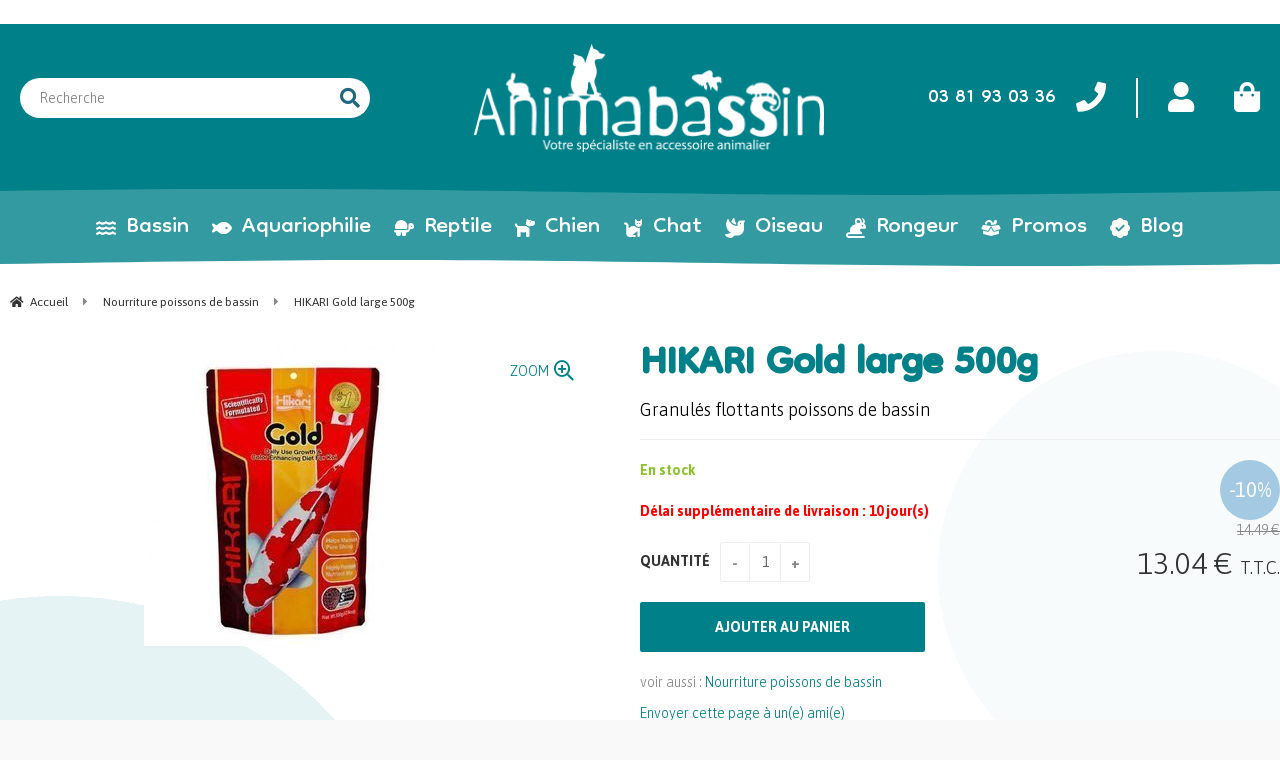

--- FILE ---
content_type: text/html; charset=UTF-8
request_url: https://www.animabassin.com/hikari-gold-large-500g.htm
body_size: 35352
content:
<!DOCTYPE html>
<html lang="fr">
<head>
<meta charset="utf-8">
<!--[if lt IE 9]>
  <script src="https://oss.maxcdn.com/libs/html5shiv/3.7.0/html5shiv.js"></script>
<![endif]-->
<meta http-equiv="X-UA-Compatible" content="IE=edge"><script type="text/javascript">(window.NREUM||(NREUM={})).init={ajax:{deny_list:["bam.nr-data.net"]},feature_flags:["soft_nav"]};(window.NREUM||(NREUM={})).loader_config={licenseKey:"4341dee21b",applicationID:"5266018",browserID:"5266028"};;/*! For license information please see nr-loader-rum-1.308.0.min.js.LICENSE.txt */
(()=>{var e,t,r={163:(e,t,r)=>{"use strict";r.d(t,{j:()=>E});var n=r(384),i=r(1741);var a=r(2555);r(860).K7.genericEvents;const s="experimental.resources",o="register",c=e=>{if(!e||"string"!=typeof e)return!1;try{document.createDocumentFragment().querySelector(e)}catch{return!1}return!0};var d=r(2614),u=r(944),l=r(8122);const f="[data-nr-mask]",g=e=>(0,l.a)(e,(()=>{const e={feature_flags:[],experimental:{allow_registered_children:!1,resources:!1},mask_selector:"*",block_selector:"[data-nr-block]",mask_input_options:{color:!1,date:!1,"datetime-local":!1,email:!1,month:!1,number:!1,range:!1,search:!1,tel:!1,text:!1,time:!1,url:!1,week:!1,textarea:!1,select:!1,password:!0}};return{ajax:{deny_list:void 0,block_internal:!0,enabled:!0,autoStart:!0},api:{get allow_registered_children(){return e.feature_flags.includes(o)||e.experimental.allow_registered_children},set allow_registered_children(t){e.experimental.allow_registered_children=t},duplicate_registered_data:!1},browser_consent_mode:{enabled:!1},distributed_tracing:{enabled:void 0,exclude_newrelic_header:void 0,cors_use_newrelic_header:void 0,cors_use_tracecontext_headers:void 0,allowed_origins:void 0},get feature_flags(){return e.feature_flags},set feature_flags(t){e.feature_flags=t},generic_events:{enabled:!0,autoStart:!0},harvest:{interval:30},jserrors:{enabled:!0,autoStart:!0},logging:{enabled:!0,autoStart:!0},metrics:{enabled:!0,autoStart:!0},obfuscate:void 0,page_action:{enabled:!0},page_view_event:{enabled:!0,autoStart:!0},page_view_timing:{enabled:!0,autoStart:!0},performance:{capture_marks:!1,capture_measures:!1,capture_detail:!0,resources:{get enabled(){return e.feature_flags.includes(s)||e.experimental.resources},set enabled(t){e.experimental.resources=t},asset_types:[],first_party_domains:[],ignore_newrelic:!0}},privacy:{cookies_enabled:!0},proxy:{assets:void 0,beacon:void 0},session:{expiresMs:d.wk,inactiveMs:d.BB},session_replay:{autoStart:!0,enabled:!1,preload:!1,sampling_rate:10,error_sampling_rate:100,collect_fonts:!1,inline_images:!1,fix_stylesheets:!0,mask_all_inputs:!0,get mask_text_selector(){return e.mask_selector},set mask_text_selector(t){c(t)?e.mask_selector="".concat(t,",").concat(f):""===t||null===t?e.mask_selector=f:(0,u.R)(5,t)},get block_class(){return"nr-block"},get ignore_class(){return"nr-ignore"},get mask_text_class(){return"nr-mask"},get block_selector(){return e.block_selector},set block_selector(t){c(t)?e.block_selector+=",".concat(t):""!==t&&(0,u.R)(6,t)},get mask_input_options(){return e.mask_input_options},set mask_input_options(t){t&&"object"==typeof t?e.mask_input_options={...t,password:!0}:(0,u.R)(7,t)}},session_trace:{enabled:!0,autoStart:!0},soft_navigations:{enabled:!0,autoStart:!0},spa:{enabled:!0,autoStart:!0},ssl:void 0,user_actions:{enabled:!0,elementAttributes:["id","className","tagName","type"]}}})());var p=r(6154),m=r(9324);let h=0;const v={buildEnv:m.F3,distMethod:m.Xs,version:m.xv,originTime:p.WN},b={consented:!1},y={appMetadata:{},get consented(){return this.session?.state?.consent||b.consented},set consented(e){b.consented=e},customTransaction:void 0,denyList:void 0,disabled:!1,harvester:void 0,isolatedBacklog:!1,isRecording:!1,loaderType:void 0,maxBytes:3e4,obfuscator:void 0,onerror:void 0,ptid:void 0,releaseIds:{},session:void 0,timeKeeper:void 0,registeredEntities:[],jsAttributesMetadata:{bytes:0},get harvestCount(){return++h}},_=e=>{const t=(0,l.a)(e,y),r=Object.keys(v).reduce((e,t)=>(e[t]={value:v[t],writable:!1,configurable:!0,enumerable:!0},e),{});return Object.defineProperties(t,r)};var w=r(5701);const x=e=>{const t=e.startsWith("http");e+="/",r.p=t?e:"https://"+e};var R=r(7836),k=r(3241);const A={accountID:void 0,trustKey:void 0,agentID:void 0,licenseKey:void 0,applicationID:void 0,xpid:void 0},S=e=>(0,l.a)(e,A),T=new Set;function E(e,t={},r,s){let{init:o,info:c,loader_config:d,runtime:u={},exposed:l=!0}=t;if(!c){const e=(0,n.pV)();o=e.init,c=e.info,d=e.loader_config}e.init=g(o||{}),e.loader_config=S(d||{}),c.jsAttributes??={},p.bv&&(c.jsAttributes.isWorker=!0),e.info=(0,a.D)(c);const f=e.init,m=[c.beacon,c.errorBeacon];T.has(e.agentIdentifier)||(f.proxy.assets&&(x(f.proxy.assets),m.push(f.proxy.assets)),f.proxy.beacon&&m.push(f.proxy.beacon),e.beacons=[...m],function(e){const t=(0,n.pV)();Object.getOwnPropertyNames(i.W.prototype).forEach(r=>{const n=i.W.prototype[r];if("function"!=typeof n||"constructor"===n)return;let a=t[r];e[r]&&!1!==e.exposed&&"micro-agent"!==e.runtime?.loaderType&&(t[r]=(...t)=>{const n=e[r](...t);return a?a(...t):n})})}(e),(0,n.US)("activatedFeatures",w.B)),u.denyList=[...f.ajax.deny_list||[],...f.ajax.block_internal?m:[]],u.ptid=e.agentIdentifier,u.loaderType=r,e.runtime=_(u),T.has(e.agentIdentifier)||(e.ee=R.ee.get(e.agentIdentifier),e.exposed=l,(0,k.W)({agentIdentifier:e.agentIdentifier,drained:!!w.B?.[e.agentIdentifier],type:"lifecycle",name:"initialize",feature:void 0,data:e.config})),T.add(e.agentIdentifier)}},384:(e,t,r)=>{"use strict";r.d(t,{NT:()=>s,US:()=>u,Zm:()=>o,bQ:()=>d,dV:()=>c,pV:()=>l});var n=r(6154),i=r(1863),a=r(1910);const s={beacon:"bam.nr-data.net",errorBeacon:"bam.nr-data.net"};function o(){return n.gm.NREUM||(n.gm.NREUM={}),void 0===n.gm.newrelic&&(n.gm.newrelic=n.gm.NREUM),n.gm.NREUM}function c(){let e=o();return e.o||(e.o={ST:n.gm.setTimeout,SI:n.gm.setImmediate||n.gm.setInterval,CT:n.gm.clearTimeout,XHR:n.gm.XMLHttpRequest,REQ:n.gm.Request,EV:n.gm.Event,PR:n.gm.Promise,MO:n.gm.MutationObserver,FETCH:n.gm.fetch,WS:n.gm.WebSocket},(0,a.i)(...Object.values(e.o))),e}function d(e,t){let r=o();r.initializedAgents??={},t.initializedAt={ms:(0,i.t)(),date:new Date},r.initializedAgents[e]=t}function u(e,t){o()[e]=t}function l(){return function(){let e=o();const t=e.info||{};e.info={beacon:s.beacon,errorBeacon:s.errorBeacon,...t}}(),function(){let e=o();const t=e.init||{};e.init={...t}}(),c(),function(){let e=o();const t=e.loader_config||{};e.loader_config={...t}}(),o()}},782:(e,t,r)=>{"use strict";r.d(t,{T:()=>n});const n=r(860).K7.pageViewTiming},860:(e,t,r)=>{"use strict";r.d(t,{$J:()=>u,K7:()=>c,P3:()=>d,XX:()=>i,Yy:()=>o,df:()=>a,qY:()=>n,v4:()=>s});const n="events",i="jserrors",a="browser/blobs",s="rum",o="browser/logs",c={ajax:"ajax",genericEvents:"generic_events",jserrors:i,logging:"logging",metrics:"metrics",pageAction:"page_action",pageViewEvent:"page_view_event",pageViewTiming:"page_view_timing",sessionReplay:"session_replay",sessionTrace:"session_trace",softNav:"soft_navigations",spa:"spa"},d={[c.pageViewEvent]:1,[c.pageViewTiming]:2,[c.metrics]:3,[c.jserrors]:4,[c.spa]:5,[c.ajax]:6,[c.sessionTrace]:7,[c.softNav]:8,[c.sessionReplay]:9,[c.logging]:10,[c.genericEvents]:11},u={[c.pageViewEvent]:s,[c.pageViewTiming]:n,[c.ajax]:n,[c.spa]:n,[c.softNav]:n,[c.metrics]:i,[c.jserrors]:i,[c.sessionTrace]:a,[c.sessionReplay]:a,[c.logging]:o,[c.genericEvents]:"ins"}},944:(e,t,r)=>{"use strict";r.d(t,{R:()=>i});var n=r(3241);function i(e,t){"function"==typeof console.debug&&(console.debug("New Relic Warning: https://github.com/newrelic/newrelic-browser-agent/blob/main/docs/warning-codes.md#".concat(e),t),(0,n.W)({agentIdentifier:null,drained:null,type:"data",name:"warn",feature:"warn",data:{code:e,secondary:t}}))}},1687:(e,t,r)=>{"use strict";r.d(t,{Ak:()=>d,Ze:()=>f,x3:()=>u});var n=r(3241),i=r(7836),a=r(3606),s=r(860),o=r(2646);const c={};function d(e,t){const r={staged:!1,priority:s.P3[t]||0};l(e),c[e].get(t)||c[e].set(t,r)}function u(e,t){e&&c[e]&&(c[e].get(t)&&c[e].delete(t),p(e,t,!1),c[e].size&&g(e))}function l(e){if(!e)throw new Error("agentIdentifier required");c[e]||(c[e]=new Map)}function f(e="",t="feature",r=!1){if(l(e),!e||!c[e].get(t)||r)return p(e,t);c[e].get(t).staged=!0,g(e)}function g(e){const t=Array.from(c[e]);t.every(([e,t])=>t.staged)&&(t.sort((e,t)=>e[1].priority-t[1].priority),t.forEach(([t])=>{c[e].delete(t),p(e,t)}))}function p(e,t,r=!0){const s=e?i.ee.get(e):i.ee,c=a.i.handlers;if(!s.aborted&&s.backlog&&c){if((0,n.W)({agentIdentifier:e,type:"lifecycle",name:"drain",feature:t}),r){const e=s.backlog[t],r=c[t];if(r){for(let t=0;e&&t<e.length;++t)m(e[t],r);Object.entries(r).forEach(([e,t])=>{Object.values(t||{}).forEach(t=>{t[0]?.on&&t[0]?.context()instanceof o.y&&t[0].on(e,t[1])})})}}s.isolatedBacklog||delete c[t],s.backlog[t]=null,s.emit("drain-"+t,[])}}function m(e,t){var r=e[1];Object.values(t[r]||{}).forEach(t=>{var r=e[0];if(t[0]===r){var n=t[1],i=e[3],a=e[2];n.apply(i,a)}})}},1738:(e,t,r)=>{"use strict";r.d(t,{U:()=>g,Y:()=>f});var n=r(3241),i=r(9908),a=r(1863),s=r(944),o=r(5701),c=r(3969),d=r(8362),u=r(860),l=r(4261);function f(e,t,r,a){const f=a||r;!f||f[e]&&f[e]!==d.d.prototype[e]||(f[e]=function(){(0,i.p)(c.xV,["API/"+e+"/called"],void 0,u.K7.metrics,r.ee),(0,n.W)({agentIdentifier:r.agentIdentifier,drained:!!o.B?.[r.agentIdentifier],type:"data",name:"api",feature:l.Pl+e,data:{}});try{return t.apply(this,arguments)}catch(e){(0,s.R)(23,e)}})}function g(e,t,r,n,s){const o=e.info;null===r?delete o.jsAttributes[t]:o.jsAttributes[t]=r,(s||null===r)&&(0,i.p)(l.Pl+n,[(0,a.t)(),t,r],void 0,"session",e.ee)}},1741:(e,t,r)=>{"use strict";r.d(t,{W:()=>a});var n=r(944),i=r(4261);class a{#e(e,...t){if(this[e]!==a.prototype[e])return this[e](...t);(0,n.R)(35,e)}addPageAction(e,t){return this.#e(i.hG,e,t)}register(e){return this.#e(i.eY,e)}recordCustomEvent(e,t){return this.#e(i.fF,e,t)}setPageViewName(e,t){return this.#e(i.Fw,e,t)}setCustomAttribute(e,t,r){return this.#e(i.cD,e,t,r)}noticeError(e,t){return this.#e(i.o5,e,t)}setUserId(e,t=!1){return this.#e(i.Dl,e,t)}setApplicationVersion(e){return this.#e(i.nb,e)}setErrorHandler(e){return this.#e(i.bt,e)}addRelease(e,t){return this.#e(i.k6,e,t)}log(e,t){return this.#e(i.$9,e,t)}start(){return this.#e(i.d3)}finished(e){return this.#e(i.BL,e)}recordReplay(){return this.#e(i.CH)}pauseReplay(){return this.#e(i.Tb)}addToTrace(e){return this.#e(i.U2,e)}setCurrentRouteName(e){return this.#e(i.PA,e)}interaction(e){return this.#e(i.dT,e)}wrapLogger(e,t,r){return this.#e(i.Wb,e,t,r)}measure(e,t){return this.#e(i.V1,e,t)}consent(e){return this.#e(i.Pv,e)}}},1863:(e,t,r)=>{"use strict";function n(){return Math.floor(performance.now())}r.d(t,{t:()=>n})},1910:(e,t,r)=>{"use strict";r.d(t,{i:()=>a});var n=r(944);const i=new Map;function a(...e){return e.every(e=>{if(i.has(e))return i.get(e);const t="function"==typeof e?e.toString():"",r=t.includes("[native code]"),a=t.includes("nrWrapper");return r||a||(0,n.R)(64,e?.name||t),i.set(e,r),r})}},2555:(e,t,r)=>{"use strict";r.d(t,{D:()=>o,f:()=>s});var n=r(384),i=r(8122);const a={beacon:n.NT.beacon,errorBeacon:n.NT.errorBeacon,licenseKey:void 0,applicationID:void 0,sa:void 0,queueTime:void 0,applicationTime:void 0,ttGuid:void 0,user:void 0,account:void 0,product:void 0,extra:void 0,jsAttributes:{},userAttributes:void 0,atts:void 0,transactionName:void 0,tNamePlain:void 0};function s(e){try{return!!e.licenseKey&&!!e.errorBeacon&&!!e.applicationID}catch(e){return!1}}const o=e=>(0,i.a)(e,a)},2614:(e,t,r)=>{"use strict";r.d(t,{BB:()=>s,H3:()=>n,g:()=>d,iL:()=>c,tS:()=>o,uh:()=>i,wk:()=>a});const n="NRBA",i="SESSION",a=144e5,s=18e5,o={STARTED:"session-started",PAUSE:"session-pause",RESET:"session-reset",RESUME:"session-resume",UPDATE:"session-update"},c={SAME_TAB:"same-tab",CROSS_TAB:"cross-tab"},d={OFF:0,FULL:1,ERROR:2}},2646:(e,t,r)=>{"use strict";r.d(t,{y:()=>n});class n{constructor(e){this.contextId=e}}},2843:(e,t,r)=>{"use strict";r.d(t,{G:()=>a,u:()=>i});var n=r(3878);function i(e,t=!1,r,i){(0,n.DD)("visibilitychange",function(){if(t)return void("hidden"===document.visibilityState&&e());e(document.visibilityState)},r,i)}function a(e,t,r){(0,n.sp)("pagehide",e,t,r)}},3241:(e,t,r)=>{"use strict";r.d(t,{W:()=>a});var n=r(6154);const i="newrelic";function a(e={}){try{n.gm.dispatchEvent(new CustomEvent(i,{detail:e}))}catch(e){}}},3606:(e,t,r)=>{"use strict";r.d(t,{i:()=>a});var n=r(9908);a.on=s;var i=a.handlers={};function a(e,t,r,a){s(a||n.d,i,e,t,r)}function s(e,t,r,i,a){a||(a="feature"),e||(e=n.d);var s=t[a]=t[a]||{};(s[r]=s[r]||[]).push([e,i])}},3878:(e,t,r)=>{"use strict";function n(e,t){return{capture:e,passive:!1,signal:t}}function i(e,t,r=!1,i){window.addEventListener(e,t,n(r,i))}function a(e,t,r=!1,i){document.addEventListener(e,t,n(r,i))}r.d(t,{DD:()=>a,jT:()=>n,sp:()=>i})},3969:(e,t,r)=>{"use strict";r.d(t,{TZ:()=>n,XG:()=>o,rs:()=>i,xV:()=>s,z_:()=>a});const n=r(860).K7.metrics,i="sm",a="cm",s="storeSupportabilityMetrics",o="storeEventMetrics"},4234:(e,t,r)=>{"use strict";r.d(t,{W:()=>a});var n=r(7836),i=r(1687);class a{constructor(e,t){this.agentIdentifier=e,this.ee=n.ee.get(e),this.featureName=t,this.blocked=!1}deregisterDrain(){(0,i.x3)(this.agentIdentifier,this.featureName)}}},4261:(e,t,r)=>{"use strict";r.d(t,{$9:()=>d,BL:()=>o,CH:()=>g,Dl:()=>_,Fw:()=>y,PA:()=>h,Pl:()=>n,Pv:()=>k,Tb:()=>l,U2:()=>a,V1:()=>R,Wb:()=>x,bt:()=>b,cD:()=>v,d3:()=>w,dT:()=>c,eY:()=>p,fF:()=>f,hG:()=>i,k6:()=>s,nb:()=>m,o5:()=>u});const n="api-",i="addPageAction",a="addToTrace",s="addRelease",o="finished",c="interaction",d="log",u="noticeError",l="pauseReplay",f="recordCustomEvent",g="recordReplay",p="register",m="setApplicationVersion",h="setCurrentRouteName",v="setCustomAttribute",b="setErrorHandler",y="setPageViewName",_="setUserId",w="start",x="wrapLogger",R="measure",k="consent"},5289:(e,t,r)=>{"use strict";r.d(t,{GG:()=>s,Qr:()=>c,sB:()=>o});var n=r(3878),i=r(6389);function a(){return"undefined"==typeof document||"complete"===document.readyState}function s(e,t){if(a())return e();const r=(0,i.J)(e),s=setInterval(()=>{a()&&(clearInterval(s),r())},500);(0,n.sp)("load",r,t)}function o(e){if(a())return e();(0,n.DD)("DOMContentLoaded",e)}function c(e){if(a())return e();(0,n.sp)("popstate",e)}},5607:(e,t,r)=>{"use strict";r.d(t,{W:()=>n});const n=(0,r(9566).bz)()},5701:(e,t,r)=>{"use strict";r.d(t,{B:()=>a,t:()=>s});var n=r(3241);const i=new Set,a={};function s(e,t){const r=t.agentIdentifier;a[r]??={},e&&"object"==typeof e&&(i.has(r)||(t.ee.emit("rumresp",[e]),a[r]=e,i.add(r),(0,n.W)({agentIdentifier:r,loaded:!0,drained:!0,type:"lifecycle",name:"load",feature:void 0,data:e})))}},6154:(e,t,r)=>{"use strict";r.d(t,{OF:()=>c,RI:()=>i,WN:()=>u,bv:()=>a,eN:()=>l,gm:()=>s,mw:()=>o,sb:()=>d});var n=r(1863);const i="undefined"!=typeof window&&!!window.document,a="undefined"!=typeof WorkerGlobalScope&&("undefined"!=typeof self&&self instanceof WorkerGlobalScope&&self.navigator instanceof WorkerNavigator||"undefined"!=typeof globalThis&&globalThis instanceof WorkerGlobalScope&&globalThis.navigator instanceof WorkerNavigator),s=i?window:"undefined"!=typeof WorkerGlobalScope&&("undefined"!=typeof self&&self instanceof WorkerGlobalScope&&self||"undefined"!=typeof globalThis&&globalThis instanceof WorkerGlobalScope&&globalThis),o=Boolean("hidden"===s?.document?.visibilityState),c=/iPad|iPhone|iPod/.test(s.navigator?.userAgent),d=c&&"undefined"==typeof SharedWorker,u=((()=>{const e=s.navigator?.userAgent?.match(/Firefox[/\s](\d+\.\d+)/);Array.isArray(e)&&e.length>=2&&e[1]})(),Date.now()-(0,n.t)()),l=()=>"undefined"!=typeof PerformanceNavigationTiming&&s?.performance?.getEntriesByType("navigation")?.[0]?.responseStart},6389:(e,t,r)=>{"use strict";function n(e,t=500,r={}){const n=r?.leading||!1;let i;return(...r)=>{n&&void 0===i&&(e.apply(this,r),i=setTimeout(()=>{i=clearTimeout(i)},t)),n||(clearTimeout(i),i=setTimeout(()=>{e.apply(this,r)},t))}}function i(e){let t=!1;return(...r)=>{t||(t=!0,e.apply(this,r))}}r.d(t,{J:()=>i,s:()=>n})},6630:(e,t,r)=>{"use strict";r.d(t,{T:()=>n});const n=r(860).K7.pageViewEvent},7699:(e,t,r)=>{"use strict";r.d(t,{It:()=>a,KC:()=>o,No:()=>i,qh:()=>s});var n=r(860);const i=16e3,a=1e6,s="SESSION_ERROR",o={[n.K7.logging]:!0,[n.K7.genericEvents]:!1,[n.K7.jserrors]:!1,[n.K7.ajax]:!1}},7836:(e,t,r)=>{"use strict";r.d(t,{P:()=>o,ee:()=>c});var n=r(384),i=r(8990),a=r(2646),s=r(5607);const o="nr@context:".concat(s.W),c=function e(t,r){var n={},s={},u={},l=!1;try{l=16===r.length&&d.initializedAgents?.[r]?.runtime.isolatedBacklog}catch(e){}var f={on:p,addEventListener:p,removeEventListener:function(e,t){var r=n[e];if(!r)return;for(var i=0;i<r.length;i++)r[i]===t&&r.splice(i,1)},emit:function(e,r,n,i,a){!1!==a&&(a=!0);if(c.aborted&&!i)return;t&&a&&t.emit(e,r,n);var o=g(n);m(e).forEach(e=>{e.apply(o,r)});var d=v()[s[e]];d&&d.push([f,e,r,o]);return o},get:h,listeners:m,context:g,buffer:function(e,t){const r=v();if(t=t||"feature",f.aborted)return;Object.entries(e||{}).forEach(([e,n])=>{s[n]=t,t in r||(r[t]=[])})},abort:function(){f._aborted=!0,Object.keys(f.backlog).forEach(e=>{delete f.backlog[e]})},isBuffering:function(e){return!!v()[s[e]]},debugId:r,backlog:l?{}:t&&"object"==typeof t.backlog?t.backlog:{},isolatedBacklog:l};return Object.defineProperty(f,"aborted",{get:()=>{let e=f._aborted||!1;return e||(t&&(e=t.aborted),e)}}),f;function g(e){return e&&e instanceof a.y?e:e?(0,i.I)(e,o,()=>new a.y(o)):new a.y(o)}function p(e,t){n[e]=m(e).concat(t)}function m(e){return n[e]||[]}function h(t){return u[t]=u[t]||e(f,t)}function v(){return f.backlog}}(void 0,"globalEE"),d=(0,n.Zm)();d.ee||(d.ee=c)},8122:(e,t,r)=>{"use strict";r.d(t,{a:()=>i});var n=r(944);function i(e,t){try{if(!e||"object"!=typeof e)return(0,n.R)(3);if(!t||"object"!=typeof t)return(0,n.R)(4);const r=Object.create(Object.getPrototypeOf(t),Object.getOwnPropertyDescriptors(t)),a=0===Object.keys(r).length?e:r;for(let s in a)if(void 0!==e[s])try{if(null===e[s]){r[s]=null;continue}Array.isArray(e[s])&&Array.isArray(t[s])?r[s]=Array.from(new Set([...e[s],...t[s]])):"object"==typeof e[s]&&"object"==typeof t[s]?r[s]=i(e[s],t[s]):r[s]=e[s]}catch(e){r[s]||(0,n.R)(1,e)}return r}catch(e){(0,n.R)(2,e)}}},8362:(e,t,r)=>{"use strict";r.d(t,{d:()=>a});var n=r(9566),i=r(1741);class a extends i.W{agentIdentifier=(0,n.LA)(16)}},8374:(e,t,r)=>{r.nc=(()=>{try{return document?.currentScript?.nonce}catch(e){}return""})()},8990:(e,t,r)=>{"use strict";r.d(t,{I:()=>i});var n=Object.prototype.hasOwnProperty;function i(e,t,r){if(n.call(e,t))return e[t];var i=r();if(Object.defineProperty&&Object.keys)try{return Object.defineProperty(e,t,{value:i,writable:!0,enumerable:!1}),i}catch(e){}return e[t]=i,i}},9324:(e,t,r)=>{"use strict";r.d(t,{F3:()=>i,Xs:()=>a,xv:()=>n});const n="1.308.0",i="PROD",a="CDN"},9566:(e,t,r)=>{"use strict";r.d(t,{LA:()=>o,bz:()=>s});var n=r(6154);const i="xxxxxxxx-xxxx-4xxx-yxxx-xxxxxxxxxxxx";function a(e,t){return e?15&e[t]:16*Math.random()|0}function s(){const e=n.gm?.crypto||n.gm?.msCrypto;let t,r=0;return e&&e.getRandomValues&&(t=e.getRandomValues(new Uint8Array(30))),i.split("").map(e=>"x"===e?a(t,r++).toString(16):"y"===e?(3&a()|8).toString(16):e).join("")}function o(e){const t=n.gm?.crypto||n.gm?.msCrypto;let r,i=0;t&&t.getRandomValues&&(r=t.getRandomValues(new Uint8Array(e)));const s=[];for(var o=0;o<e;o++)s.push(a(r,i++).toString(16));return s.join("")}},9908:(e,t,r)=>{"use strict";r.d(t,{d:()=>n,p:()=>i});var n=r(7836).ee.get("handle");function i(e,t,r,i,a){a?(a.buffer([e],i),a.emit(e,t,r)):(n.buffer([e],i),n.emit(e,t,r))}}},n={};function i(e){var t=n[e];if(void 0!==t)return t.exports;var a=n[e]={exports:{}};return r[e](a,a.exports,i),a.exports}i.m=r,i.d=(e,t)=>{for(var r in t)i.o(t,r)&&!i.o(e,r)&&Object.defineProperty(e,r,{enumerable:!0,get:t[r]})},i.f={},i.e=e=>Promise.all(Object.keys(i.f).reduce((t,r)=>(i.f[r](e,t),t),[])),i.u=e=>"nr-rum-1.308.0.min.js",i.o=(e,t)=>Object.prototype.hasOwnProperty.call(e,t),e={},t="NRBA-1.308.0.PROD:",i.l=(r,n,a,s)=>{if(e[r])e[r].push(n);else{var o,c;if(void 0!==a)for(var d=document.getElementsByTagName("script"),u=0;u<d.length;u++){var l=d[u];if(l.getAttribute("src")==r||l.getAttribute("data-webpack")==t+a){o=l;break}}if(!o){c=!0;var f={296:"sha512-+MIMDsOcckGXa1EdWHqFNv7P+JUkd5kQwCBr3KE6uCvnsBNUrdSt4a/3/L4j4TxtnaMNjHpza2/erNQbpacJQA=="};(o=document.createElement("script")).charset="utf-8",i.nc&&o.setAttribute("nonce",i.nc),o.setAttribute("data-webpack",t+a),o.src=r,0!==o.src.indexOf(window.location.origin+"/")&&(o.crossOrigin="anonymous"),f[s]&&(o.integrity=f[s])}e[r]=[n];var g=(t,n)=>{o.onerror=o.onload=null,clearTimeout(p);var i=e[r];if(delete e[r],o.parentNode&&o.parentNode.removeChild(o),i&&i.forEach(e=>e(n)),t)return t(n)},p=setTimeout(g.bind(null,void 0,{type:"timeout",target:o}),12e4);o.onerror=g.bind(null,o.onerror),o.onload=g.bind(null,o.onload),c&&document.head.appendChild(o)}},i.r=e=>{"undefined"!=typeof Symbol&&Symbol.toStringTag&&Object.defineProperty(e,Symbol.toStringTag,{value:"Module"}),Object.defineProperty(e,"__esModule",{value:!0})},i.p="https://js-agent.newrelic.com/",(()=>{var e={374:0,840:0};i.f.j=(t,r)=>{var n=i.o(e,t)?e[t]:void 0;if(0!==n)if(n)r.push(n[2]);else{var a=new Promise((r,i)=>n=e[t]=[r,i]);r.push(n[2]=a);var s=i.p+i.u(t),o=new Error;i.l(s,r=>{if(i.o(e,t)&&(0!==(n=e[t])&&(e[t]=void 0),n)){var a=r&&("load"===r.type?"missing":r.type),s=r&&r.target&&r.target.src;o.message="Loading chunk "+t+" failed: ("+a+": "+s+")",o.name="ChunkLoadError",o.type=a,o.request=s,n[1](o)}},"chunk-"+t,t)}};var t=(t,r)=>{var n,a,[s,o,c]=r,d=0;if(s.some(t=>0!==e[t])){for(n in o)i.o(o,n)&&(i.m[n]=o[n]);if(c)c(i)}for(t&&t(r);d<s.length;d++)a=s[d],i.o(e,a)&&e[a]&&e[a][0](),e[a]=0},r=self["webpackChunk:NRBA-1.308.0.PROD"]=self["webpackChunk:NRBA-1.308.0.PROD"]||[];r.forEach(t.bind(null,0)),r.push=t.bind(null,r.push.bind(r))})(),(()=>{"use strict";i(8374);var e=i(8362),t=i(860);const r=Object.values(t.K7);var n=i(163);var a=i(9908),s=i(1863),o=i(4261),c=i(1738);var d=i(1687),u=i(4234),l=i(5289),f=i(6154),g=i(944),p=i(384);const m=e=>f.RI&&!0===e?.privacy.cookies_enabled;function h(e){return!!(0,p.dV)().o.MO&&m(e)&&!0===e?.session_trace.enabled}var v=i(6389),b=i(7699);class y extends u.W{constructor(e,t){super(e.agentIdentifier,t),this.agentRef=e,this.abortHandler=void 0,this.featAggregate=void 0,this.loadedSuccessfully=void 0,this.onAggregateImported=new Promise(e=>{this.loadedSuccessfully=e}),this.deferred=Promise.resolve(),!1===e.init[this.featureName].autoStart?this.deferred=new Promise((t,r)=>{this.ee.on("manual-start-all",(0,v.J)(()=>{(0,d.Ak)(e.agentIdentifier,this.featureName),t()}))}):(0,d.Ak)(e.agentIdentifier,t)}importAggregator(e,t,r={}){if(this.featAggregate)return;const n=async()=>{let n;await this.deferred;try{if(m(e.init)){const{setupAgentSession:t}=await i.e(296).then(i.bind(i,3305));n=t(e)}}catch(e){(0,g.R)(20,e),this.ee.emit("internal-error",[e]),(0,a.p)(b.qh,[e],void 0,this.featureName,this.ee)}try{if(!this.#t(this.featureName,n,e.init))return(0,d.Ze)(this.agentIdentifier,this.featureName),void this.loadedSuccessfully(!1);const{Aggregate:i}=await t();this.featAggregate=new i(e,r),e.runtime.harvester.initializedAggregates.push(this.featAggregate),this.loadedSuccessfully(!0)}catch(e){(0,g.R)(34,e),this.abortHandler?.(),(0,d.Ze)(this.agentIdentifier,this.featureName,!0),this.loadedSuccessfully(!1),this.ee&&this.ee.abort()}};f.RI?(0,l.GG)(()=>n(),!0):n()}#t(e,r,n){if(this.blocked)return!1;switch(e){case t.K7.sessionReplay:return h(n)&&!!r;case t.K7.sessionTrace:return!!r;default:return!0}}}var _=i(6630),w=i(2614),x=i(3241);class R extends y{static featureName=_.T;constructor(e){var t;super(e,_.T),this.setupInspectionEvents(e.agentIdentifier),t=e,(0,c.Y)(o.Fw,function(e,r){"string"==typeof e&&("/"!==e.charAt(0)&&(e="/"+e),t.runtime.customTransaction=(r||"http://custom.transaction")+e,(0,a.p)(o.Pl+o.Fw,[(0,s.t)()],void 0,void 0,t.ee))},t),this.importAggregator(e,()=>i.e(296).then(i.bind(i,3943)))}setupInspectionEvents(e){const t=(t,r)=>{t&&(0,x.W)({agentIdentifier:e,timeStamp:t.timeStamp,loaded:"complete"===t.target.readyState,type:"window",name:r,data:t.target.location+""})};(0,l.sB)(e=>{t(e,"DOMContentLoaded")}),(0,l.GG)(e=>{t(e,"load")}),(0,l.Qr)(e=>{t(e,"navigate")}),this.ee.on(w.tS.UPDATE,(t,r)=>{(0,x.W)({agentIdentifier:e,type:"lifecycle",name:"session",data:r})})}}class k extends e.d{constructor(e){var t;(super(),f.gm)?(this.features={},(0,p.bQ)(this.agentIdentifier,this),this.desiredFeatures=new Set(e.features||[]),this.desiredFeatures.add(R),(0,n.j)(this,e,e.loaderType||"agent"),t=this,(0,c.Y)(o.cD,function(e,r,n=!1){if("string"==typeof e){if(["string","number","boolean"].includes(typeof r)||null===r)return(0,c.U)(t,e,r,o.cD,n);(0,g.R)(40,typeof r)}else(0,g.R)(39,typeof e)},t),function(e){(0,c.Y)(o.Dl,function(t,r=!1){if("string"!=typeof t&&null!==t)return void(0,g.R)(41,typeof t);const n=e.info.jsAttributes["enduser.id"];r&&null!=n&&n!==t?(0,a.p)(o.Pl+"setUserIdAndResetSession",[t],void 0,"session",e.ee):(0,c.U)(e,"enduser.id",t,o.Dl,!0)},e)}(this),function(e){(0,c.Y)(o.nb,function(t){if("string"==typeof t||null===t)return(0,c.U)(e,"application.version",t,o.nb,!1);(0,g.R)(42,typeof t)},e)}(this),function(e){(0,c.Y)(o.d3,function(){e.ee.emit("manual-start-all")},e)}(this),function(e){(0,c.Y)(o.Pv,function(t=!0){if("boolean"==typeof t){if((0,a.p)(o.Pl+o.Pv,[t],void 0,"session",e.ee),e.runtime.consented=t,t){const t=e.features.page_view_event;t.onAggregateImported.then(e=>{const r=t.featAggregate;e&&!r.sentRum&&r.sendRum()})}}else(0,g.R)(65,typeof t)},e)}(this),this.run()):(0,g.R)(21)}get config(){return{info:this.info,init:this.init,loader_config:this.loader_config,runtime:this.runtime}}get api(){return this}run(){try{const e=function(e){const t={};return r.forEach(r=>{t[r]=!!e[r]?.enabled}),t}(this.init),n=[...this.desiredFeatures];n.sort((e,r)=>t.P3[e.featureName]-t.P3[r.featureName]),n.forEach(r=>{if(!e[r.featureName]&&r.featureName!==t.K7.pageViewEvent)return;if(r.featureName===t.K7.spa)return void(0,g.R)(67);const n=function(e){switch(e){case t.K7.ajax:return[t.K7.jserrors];case t.K7.sessionTrace:return[t.K7.ajax,t.K7.pageViewEvent];case t.K7.sessionReplay:return[t.K7.sessionTrace];case t.K7.pageViewTiming:return[t.K7.pageViewEvent];default:return[]}}(r.featureName).filter(e=>!(e in this.features));n.length>0&&(0,g.R)(36,{targetFeature:r.featureName,missingDependencies:n}),this.features[r.featureName]=new r(this)})}catch(e){(0,g.R)(22,e);for(const e in this.features)this.features[e].abortHandler?.();const t=(0,p.Zm)();delete t.initializedAgents[this.agentIdentifier]?.features,delete this.sharedAggregator;return t.ee.get(this.agentIdentifier).abort(),!1}}}var A=i(2843),S=i(782);class T extends y{static featureName=S.T;constructor(e){super(e,S.T),f.RI&&((0,A.u)(()=>(0,a.p)("docHidden",[(0,s.t)()],void 0,S.T,this.ee),!0),(0,A.G)(()=>(0,a.p)("winPagehide",[(0,s.t)()],void 0,S.T,this.ee)),this.importAggregator(e,()=>i.e(296).then(i.bind(i,2117))))}}var E=i(3969);class I extends y{static featureName=E.TZ;constructor(e){super(e,E.TZ),f.RI&&document.addEventListener("securitypolicyviolation",e=>{(0,a.p)(E.xV,["Generic/CSPViolation/Detected"],void 0,this.featureName,this.ee)}),this.importAggregator(e,()=>i.e(296).then(i.bind(i,9623)))}}new k({features:[R,T,I],loaderType:"lite"})})()})();</script>
<meta name="viewport" content="width=device-width, initial-scale=1">
<title>Hikari Gold Alimentation poisson bassin - Animabassin</title>
<meta name="robots" content="INDEX, FOLLOW"/>
        <link rel="canonical" href="https://www.animabassin.com/hikari-gold-large-500g.htm"/>
<link rel="shortcut icon" type="image/x-icon" href="https://www.animabassin.com/img/favicon.ico" />
<meta name="description" content="Découvrez la gamme de nourriture pour poissons de bassin, Koï Hikari. Livraison rapide et paiement 100% sécurisé." />
<meta name="identifier-url" content="https://www.animabassin.com" />
<meta name="author" content="Y-Proximité / Aliénor.net" />
<meta name="version" content="1.88.2" />
<meta name="copyright" content="https://www.animabassin.com" />
<meta http-equiv="Cache-Control" content="no-cache" />


<meta property="og:type" content="article" />
<meta property="og:title" content="HIKARI Gold large 500g Granulés flottants poissons de bassin" />
<meta property="og:description" content="Découvrez la gamme de nourriture pour poissons de bassin, Koï Hikari. Livraison rapide et paiement 100% sécurisé." />
<meta property="og:url" content="https://www.animabassin.com/hikari-gold-large-500g.htm" />
<meta property="og:image" content="https://cdn.store-factory.com/www.animabassin.com/content/product_11228328b.jpg?v=1608743044" />
<meta property="og:image:width" content="575" />
<meta property="og:image:height" content="575" />
<meta property="og:image:type" content="image/jpeg" />
<meta property="og:image:alt" content="HIKARI Gold large 500g Granulés flottants poissons de bassin" />
<meta property="og:image:secure_url" content="https://cdn.store-factory.com/www.animabassin.com/content/product_11228328b.jpg?v=1608743044" />
<script src="https://www.animabassin.com/mag/scripts/jquery/jquery-1.8.2.min.js"></script>
<!-- BEGIN CSS -->
<link rel="stylesheet" type="text/css" href="https://www.animabassin.com/mag/css/basic.css?v=1.88.2" media="screen" />
	<!-- sur mesure -->
<link rel="stylesheet" type="text/css" href="https://www.animabassin.com/style.css?v=202502171151" media="screen" />
	<link rel="stylesheet" type="text/css" href="https://www.animabassin.com/store.css?v=202503101203" media="screen" />
<link rel="stylesheet" type="text/css" href="https://www.animabassin.com/print.css" media="print" />
<!-- END CSS -->

<script src="https://www.animabassin.com/mag/scripts/common.js?v=1.88.2"></script>
<script src="https://www.animabassin.com/mag/scripts/lib_ajax_v2.js?v=1.88.2"></script>

<meta name="viewport" content="width=device-width, initial-scale=1.0, maximum-scale=1.0, user-scalable=0">

<link rel="stylesheet" href="/mag/_starter/css/knacss.min.css" media="all">
<link rel="stylesheet" href="https://cdnjs.cloudflare.com/ajax/libs/font-awesome/6.7.2/css/fontawesome.min.css" media="all">
<style>#account p{margin-bottom:initial}#account>#formulaire{margin-top:20px;text-align:center}#account>#formulaire p>span:first-child{display:block}#account>#formulaire fieldset{float:none;width:auto;margin:0;padding:0}#account>#formulaire legend{padding:0}#account>#formulaire>fieldset,#account>#formulaire>fieldset>legend{padding:20px;border:1px solid #eee}#account>#formulaire>fieldset>legend{margin:0 auto;padding-top:10px;padding-bottom:10px}#account>#formulaire>fieldset+fieldset{margin-top:20px}#canvas_other_account>legend,#canvas_expressform>legend,#canvas_invoice_account>legend,#canvas_delivery_account>legend{width:100%;border-bottom:1px solid #333}#canvas_old_account_cont>p,#canvas_login_account>p,#canvas_invoice_account>p,#canvas_delivery_account>p{min-width:0}#formulaire #canvas_invoice_account,#formulaire #canvas_delivery_account{float:none;width:auto;margin-left:0}.star,.star_display,.form_error+.err_comment:before,.error{color:#bf0000}.label{float:none;width:100%;padding:0;text-align:left}.star,.star_display{font-size:1.2857142857142857142857142857143em;font-weight:700}.formw{display:block}.ibox,.ibox_short,.ibox_midle,.ibox_long,.ibox_vlong,#ctx_cli_mail{width:100%}.checkform{display:none}.err_comment,.input_comment{font-size:.85714285714285714285714285714286em;font-style:italic}.err_comment{font-weight:700;text-align:left;color:inherit}.form_error+.err_comment:before{margin-right:.5em;font-family:fontawesome;font-style:normal;content:"\f06a"}#txt_account_or{position:relative;font-size:1.42857142857143em;line-height:5;vertical-align:middle;color:#fff}#txt_account_or:before,#txt_account_or>strong{background-color:#02adde}#txt_account_or:before{position:absolute;top:0;bottom:0;left:50%;width:2px;margin-left:-1px;content:""}#txt_account_or>strong{display:inline-block;width:2.5em;line-height:2.5;-moz-border-radius:50%;-webkit-border-radius:50%;border-radius:50%}#basket_tab td,#account_tab td{display:table-cell!important;min-width:0}#basket_tab .header>td,#basket_tab .footer>td,#account_tab .header>td{font-weight:inherit}#basket_tab .col1,#account_tab .col1{width:auto}#basket_tab .header>.col1,#account_tab .header>.col1{text-align:center}#basket_tab td{height:2.8571428571428571428571428571429em;padding:.3em .8em;vertical-align:middle}#basket_tab b{font-weight:inherit}#basket_tab .header,#bsk_totalitems,#bks_totalpay{background-color:#eee;color:#333}#basket_tab .pair .price,#basket_tab .uneven .price,#totalitems,#totalpay{font-weight:700}#basket_tab .pair,#basket_tab .uneven{background-color:#fff}#basket_tab .pic_another_pic{float:left;width:100%;max-width:125px;margin-right:10px}#basket_tab .primary{display:inline;font-size:1.2857142857142857142857142857143em;color:inherit}#basket_tab .secondary{display:inline}#basket_tab .price{font-size:1.42857142857143em}#basket_tab .price>.price{font-size:1em}#basket_tab .pair input[type="text"],#basket_tab .uneven input[type="text"]{padding:0;text-align:center}#basket_tab .btn_short{width:30px;height:30px;padding:0;outline:1px dotted transparent;-moz-transition:all .5s;-ms-transition:all .5s;-o-transition:all .5s;-webkit-transition:all .5s;transition:all .5s}#basket_tab .btn_short:hover,#basket_tab .btn_short:focus{-moz-transform:rotate(10deg);-ms-transform:rotate(10deg);-o-transform:rotate(10deg);-webkit-transform:rotate(10deg);transform:rotate(10deg)}#basket_tab .btn_short:focus{outline-color:#b2b2b2}.btn_long.btn_bk_006{width:auto}#order_step{margin-top:40px;padding-top:0;padding-bottom:0;background-color:transparent}#order_step>ul{counter-reset:numerotation}#order_step li{width:100%;margin:0;font-size:1.42857142857143em;color:#333}#order_step li:before{margin-right:.25em;content:counter(numerotation);counter-increment:numerotation}#order_step .on{font-weight:700}#order_step .made{text-decoration:none}#delivery .contener_dearea_>p:nth-child(1),#delivery .contener_dearea_>p:nth-child(2),#delivery .contener_dearea_>p:nth-child(3),#contener_dearea_mag_0>.contener_dearea_+.contener_dearea_>p:nth-child(4){display:none}@media (min-width:769px){#account>.o200,#account>.o201{text-align:center}#formulaire>fieldset#canvas_old_account,#txt_account_or{float:left}#formulaire>fieldset#canvas_new_account,#formulaire>fieldset#canvas_newsletters_accaccount,#formulaire>fieldset#canvas_newsletters_account{float:right}#formulaire>fieldset#canvas_newsletters_accaccount,#formulaire>fieldset#canvas_newsletters_account{clear:right}#formulaire>fieldset#canvas_old_account,#formulaire>fieldset#canvas_new_account,#formulaire>fieldset#canvas_newsletters_accaccount,#formulaire>fieldset#canvas_newsletters_account{width:37.5%}#txt_account_or{width:25%}#txt_account_or:before{display:none}#canvas_old_account[style*="display:none"]+#txt_account_or{display:none}#canvas_old_account[style*="display:none"]~#canvas_new_account{float:none;margin:0 auto}}@media (min-width:1025px){#basket_tab .col2,#account_tab .col2,#basket_tab .col3,#account_tab .col3,#basket_tab .col4,#account_tab .col4{width:15%}#basket_tab .header>.col1,#account_tab .header>.col1{text-align:left}#order_step>ul{padding-left:0;text-align:center}#order_step li{width:auto}#order_step li:after{margin:0 .75em;content:">"}}@media (min-width:1280px){#basket_tab .pair input[type="text"],#basket_tab .uneven input[type="text"]{width:50%}}</style>

<link rel="apple-touch-icon" sizes="180x180" href="/mag/_starter/img/favicons/apple-touch-icon.png">
<link rel="icon" type="image/png" sizes="32x32" href="/mag/_starter/img/favicons/favicon-32x32.png">
<link rel="icon" type="image/png" sizes="16x16" href="/mag/_starter/img/favicons/favicon-16x16.png">
<link rel="manifest" href="/mag/_starter/img/favicons/manifest.json">
<link rel="mask-icon" href="/mag/_starter/img/favicons/safari-pinned-tab.svg" color="#02adde">
<link rel="shortcut icon" href="/mag/_starter/img/favicons/favicon.ico">
<meta name="apple-mobile-web-app-title" content="Starter">
<meta name="application-name" content="Starter">
<meta name="msapplication-config" content="/mag/_starter/img/favicons/browserconfig.xml">
<meta name="theme-color" content="#02adde">

<!-- TrustBox widget - Micro Review Count -->
<div class="trustpilot-widget" data-locale="fr-FR" data-template-id="5419b6a8b0d04a076446a9ad"
  data-businessunit-id="54e1e2320000ff00057d7371" data-style-height="24px" data-style-width="100%" data-theme="light"
  data-style-alignment="center">
  <a href="https://fr.trustpilot.com/review/www.animabassin.com" target="_blank" rel="noopener">Trustpilot</a>
</div>
<!-- End TrustBox widget -->

<!-- Global site tag (gtag.js) - Google Ads: 922533379 -->
<script async src="https://www.googletagmanager.com/gtag/js?id=AW-922533379"></script>
<script>
  window.dataLayer = window.dataLayer || [];
  function gtag() { dataLayer.push(arguments); }
  gtag('js', new Date());
  gtag('config', 'AW-922533379');
</script>

<!-- Google Tag Manager -->
<script>(function (w, d, s, l, i) {
    w[l] = w[l] || []; w[l].push({
      'gtm.start':
        new Date().getTime(), event: 'gtm.js'
    }); var f = d.getElementsByTagName(s)[0],
      j = d.createElement(s), dl = l != 'dataLayer' ? '&l=' + l : ''; j.async = true; j.src =
        'https://www.googletagmanager.com/gtm.js?id=' + i + dl; f.parentNode.insertBefore(j, f);
  })(window, document, 'script', 'dataLayer', 'GTM-MQZXB9QQ');</script>
<!-- End Google Tag Manager ->

<!-- Ajout GA4 28/08 -->
<script async src="https://www.googletagmanager.com/gtag/js?id=G-7RDKPMHDKT" </script>
  <script>
    window.dataLayer = window.dataLayer || [];
    function gtag(){dataLayer.push(arguments);}
    gtag('js', new Date());

    gtag('config', 'X-XXXXXXX');
</script>

<script async src="https://pagead2.googlesyndication.com/pagead/js/adsbygoogle.js?client=ca-pub-3778299411470450" crossorigin="anonymous"></script><script>
(function(i,s,o,g,r,a,m){i['GoogleAnalyticsObject']=r;i[r]=i[r]||function(){
(i[r].q=i[r].q||[]).push(arguments)},i[r].l=1*new Date();a=s.createElement(o),
m=s.getElementsByTagName(o)[0];a.async=1;a.src=g;m.parentNode.insertBefore(a,m)
})(window,document,'script','https://www.google-analytics.com/analytics.js','ga');

ga('create', 'UA-38944896-1', 'auto');
ga('require', 'displayfeatures');
ga('send', 'pageview');
</script>
<meta property="fb:app_id" content="1872784176269496"/>
</head>
<body >
    <div class="bkg_texture">
<div id="master">
<div id="top">
<div id="logo" itemscope itemtype="http://schema.org/Organization">
    <a itemprop="url" href="https://www.animabassin.com" title="Accueil">
    			<img itemprop="logo" src="https://www.animabassin.com/img/logo.png"  alt="AnimaBassin" />
		<span>
					AnimaBassin			</span>
</a>
        	 
            <p>
                Mon compte            </p>
            </div>
<div id="comand">
<ul>
<li class="start"></li>
<li class="help"><a href="https://www.animabassin.com/mag/fr/help_99.php" title="aide"><span>aide</span></a></li>
<li class="account"><a href="https://www.animabassin.com/mag/fr/acc_menu.php" title="mon compte"><span>mon compte</span></a></li>

<li class="log" id="log_logout" style="display:none"><a href="https://www.animabassin.com/mag/fr/log_out.php" title="Déconnexion"><span>Déconnexion</span></a>
    <div class="log_detail">
        <span class="par_g">(</span>
        <span id="log_bonjour">Bonjour, </span> 
        <div id="log_name"> 
            <a href="https://www.animabassin.com/mag/fr/acc_menu.php" title="mon compte">
                        <span id="log_firstname"></span> 
            <span id="log_lastname"></span></a> 
        </div> 
        <span class="par_d">)</span> 
    </div> 
</li>

<li class="log" id="log_login"><a href="https://www.animabassin.com/mag/fr/acc_menu.php" title="connexion"><span>connexion</span></a>
    <div class="log_detail">
        <span class="par_g">(</span>
        <a href="https://www.animabassin.com/mag/fr/acc_menu.php" title="s'inscrire"><span id="log_inscription">s'inscrire</span></a>
        <span class="par_d">)</span>
    </div>
</li>

<li class="basket"><a href="https://www.animabassin.com/mag/fr/shoppingcart.php" title="panier"><span>panier</span></a>
<div id="item_basket">
<span id="par_g" class="par_g"></span>
<div id="nb_article">
<span id="numit_basket"></span>
<span id="charact_basket"></span>
</div>
<div id="total_basket">
<span id="chartotal_basket"></span>
<span id="totalit_basket"></span><span id="currency_basket"></span> <span id="charit_basket"></span>
</div>
<span id="par_d" class="par_d"></span>
</div>
</li>
<li class="order"><a href="https://www.animabassin.com/mag/fr/shoppingcart.php" title="commander"><span>commander</span></a></li>

<li class="end"></li>
</ul>
</div>
</div>
     
<!-- POPUP DE BASKET -->
	
        <div id="popup_div_bkjs" class="pop_up pop_alert">
            <table><tr><td >
                <div class="sf_pop sf_pop_height">
                        <div class="top">
                            <span>Ajouter au panier</span>
                            <input class="btn_short close" type="button" value="X" onclick="document.getElementById('popup_div_bkjs').style.display='none'"  />
                        </div>
                        <div class="contener">
                            <p>Le produit a été ajouté au panier <span id="popupbkjs_quantity"></span></p><p id="popupbkjs_stockinsufficient">Le stock est insuffisant. <span id="popupbkjs_stockinsufficient_number"></span> unités ont été rajoutées au panier</p><div id="content_popup_div_bkjs"></div><div id="popupbkjs_total"><span>Total: <span id="popupbkjs_pricetotal"></span><span id="popupbkjs_currency"></span></span></div><div id="content_popup_bsk_onglet"></div>
                        </div>
                        <div class="bottom">
                            <input type="button" class="btn btn_1" onclick="document.getElementById('popup_div_bkjs').style.display='none'" value="Continuer" />		<input type="button" class="btn btn_2" onclick="window.location='https://www.animabassin.com/mag/fr/shoppingcart.php'" value="Commander" />
                        </div>
                </div>
            </td></tr></table>
        </div>     
<!-- POPUP STOCK -->
    
	
        <div id="alertStock" class="pop_up pop_alert">
            <table><tr><td >
                <div class="sf_pop sf_pop_height">
                        <div class="top">
                            <span>Stock épuisé.</span>
                            <input class="btn_short close" type="button" value="X" onclick="document.getElementById('alertStock').style.display='none'"  />
                        </div>
                        <div class="contener">
                            <span id='txt_alertStock'>En cours de réapprovisionnement</span>
                        </div>
                        <div class="bottom">
                            <input type="button" class="btn btn_1" onclick="document.getElementById('alertStock').style.display='none'" value="Fermer" />
                        </div>
                </div>
            </td></tr></table>
        </div> <div id="popup_div_stocklimit" class="pop_up"></div>


        <div id="alertMiniQuantityPurchase" class="pop_up pop_alert">
            <table><tr><td >
                <div class="sf_pop sf_pop_height">
                        <div class="top">
                            <span>Quantité minimum d'achat</span>
                            <input class="btn_short close" type="button" value="X" onclick="document.getElementById('alertMiniQuantityPurchase').style.display='none'"  />
                        </div>
                        <div class="contener">
                            <span id='txt_alertMiniQuantityPurchase'>La quantité minimum d'achat n'est pas atteinte</span>
                        </div>
                        <div class="bottom">
                            <input type="button" class="btn btn_1" onclick="document.getElementById('alertMiniQuantityPurchase').style.display='none'" value="Fermer" />
                        </div>
                </div>
            </td></tr></table>
        </div> 
<div id="navig">
	<!-- horizontal large menu -->
   <ul id="menu">
    <li class="start">&nbsp;</li>
       	    <li class="m1 mns" onmouseover="menu('smenu_1','visible')" onmouseout="menu('smenu_1','hidden')" > <a href="/bassin.htm" target="" class="menu" title="Bassin"><span>Bassin</span></a>
	      <ul id="smenu_1" class="smenu">
      			      <ul id="smenu_column_1" class="smenu_column">
		    	<li class="ssm1 smenu_header"><a title="Pièces détachées bassin" class="smenu_header_img" href="https://www.animabassin.com/pieces-detachees-oase-795361.htm"></a><a title="Pièces détachées bassin" class="smenu_header_h2" href="https://www.animabassin.com/pieces-detachees-oase-795361.htm">Pièces détachées bassin</a></li>
                  		        <ul class="ssmenu">
		        	
			        <li class="ssm1_n2"><a title="Oase aspirateurs" href="https://www.animabassin.com/pieces-detachees-pour-aspirateurs-pondovac-de-la-marque-oase.htm">Oase aspirateurs</a></li>
			    	
			        <li class="ssm2_n2"><a title="Oase pompes" href="https://www.animabassin.com/pieces-detachees-pour-filtration-de-la-marque-oase-814727.htm">Oase pompes</a></li>
			    	
			        <li class="ssm3_n2"><a title="Oase appareils UV" href="https://www.animabassin.com/814725.htm">Oase appareils UV</a></li>
			    	
			        <li class="ssm4_n2"><a title="Oase filtrations" href="https://www.animabassin.com/pieces-detachees-pour-filtration-de-la-marque-oase.htm">Oase filtrations</a></li>
			    	
			        <li class="ssm5_n2"><a title="Oase autre" href="https://www.animabassin.com/pieces-detachees-oase-795361.htm">Oase autre</a></li>
			    	
			        <li class="ssm6_n2"><a title="Superfish filtrations (kits et seuls)" href="https://www.animabassin.com/superfish-bassin-pieces-detachees.htm">Superfish filtrations (kits et seuls)</a></li>
			    	
			        <li class="ssm7_n2"><a title="Superfish pompes" href="https://www.animabassin.com/814837.htm">Superfish pompes</a></li>
			    	
			        <li class="ssm8_n2"><a title="Superfish systèmes de protection" href="https://www.animabassin.com/superfish-bassin-pieces-detachees.htm">Superfish systèmes de protection</a></li>
			    	
			        <li class="ssm9_n2"><a title="Superfish aspirateurs" href="https://www.animabassin.com/superfish-bassin-pieces-detachees.htm">Superfish aspirateurs</a></li>
			    	
			        <li class="ssm10_n2"><a title="Superfish distributeurs de nourriture" href="https://www.animabassin.com/superfish-bassin-pieces-detachees.htm">Superfish distributeurs de nourriture</a></li>
			    	
			        <li class="ssm11_n2"><a title="Superfish autre" href="https://www.animabassin.com/superfish-bassin-pieces-detachees.htm">Superfish autre</a></li>
			    		        </ul>
						      </ul>
		  			      <ul id="smenu_column_2" class="smenu_column">
		    	<li class="ssm2 smenu_header"><a title="Aspirateurs" class="smenu_header_img" href="https://www.animabassin.com/aspirateurs-pour-bassin.htm"></a><a title="Aspirateurs" class="smenu_header_h2" href="https://www.animabassin.com/aspirateurs-pour-bassin.htm">Aspirateurs</a></li>
                  		        <ul class="ssmenu">
		        	
			        <li class="ssm1_n2"><a title="Aspirateurs vase/boue" href="https://www.animabassin.com/aspirateur-vase-bassin.htm">Aspirateurs vase/boue</a></li>
			    	
			        <li class="ssm2_n2"><a title="Aspirateurs de surface" href="https://www.animabassin.com/aspirateur-surface-bassin-pas-cher.htm">Aspirateurs de surface</a></li>
			    	
			        <li class="ssm3_n2"><a title="Vide cave" href="https://www.animabassin.com/vide-cave.htm">Vide cave</a></li>
			    	
			        <li class="ssm4_n2"><a title="Mousses aspirateurs" href="https://www.animabassin.com/accessoires-aspirateurs.htm">Mousses aspirateurs</a></li>
			    		        </ul>
						      </ul>
		  			      <ul id="smenu_column_3" class="smenu_column">
		    	<li class="ssm3 smenu_header"><a title="Nourriture poissons de bassin" class="smenu_header_img" href="https://www.animabassin.com/nourriture-poissons-de-bassin.htm"></a><a title="Nourriture poissons de bassin" class="smenu_header_h2" href="https://www.animabassin.com/nourriture-poissons-de-bassin.htm">Nourriture poissons de bassin</a></li>
                  		        <ul class="ssmenu">
		        	
			        <li class="ssm1_n2"><a title="Distributeurs de nourriture" href="https://www.animabassin.com/distributeurs-de-nourriture.htm">Distributeurs de nourriture</a></li>
			    	
			        <li class="ssm2_n2"><a title="Aliments pour poissons" href="https://www.animabassin.com/nourriture-poissons-de-bassin.htm">Aliments pour poissons</a></li>
			    		        </ul>
						      </ul>
		  			      <ul id="smenu_column_4" class="smenu_column">
		    	<li class="ssm4 smenu_header"><a title="Jeux d&#039;eau et pompes" class="smenu_header_img" href="https://www.animabassin.com/jeux-eau-et-pompes-pour-jeux-eau.htm"></a><a title="Jeux d&#039;eau et pompes" class="smenu_header_h2" href="https://www.animabassin.com/jeux-eau-et-pompes-pour-jeux-eau.htm">Jeux d&#039;eau et pompes</a></li>
                  		        <ul class="ssmenu">
		        	
			        <li class="ssm1_n2"><a title="Pompes pour jets d&#039;eau" href="https://www.animabassin.com/jeux-eau-et-pompes-pour-jeux-eau.htm">Pompes pour jets d&#039;eau</a></li>
			    	
			        <li class="ssm2_n2"><a title="Jets d&#039;eau" href="https://www.animabassin.com/jeux-d-eau-jardin-pas-cher.htm">Jets d&#039;eau</a></li>
			    	
			        <li class="ssm3_n2"><a title="Ajutages" href="https://www.animabassin.com/jets-moussants-ajutages.htm">Ajutages</a></li>
			    		        </ul>
						      </ul>
		  			      <ul id="smenu_column_5" class="smenu_column">
		    	<li class="ssm5 smenu_header"><a title="Filtres" class="smenu_header_img" href="https://www.animabassin.com/filtre-pour-bassin.htm"></a><a title="Filtres" class="smenu_header_h2" href="https://www.animabassin.com/filtre-pour-bassin.htm">Filtres</a></li>
                  		        <ul class="ssmenu">
		        	
			        <li class="ssm1_n2"><a title="Sets de filtration complets" href="https://www.animabassin.com/kit-de-filtration-complet-pour-bassin-de-jardin.htm">Sets de filtration complets</a></li>
			    	
			        <li class="ssm2_n2"><a title="Filtres seuls avec ou sans UV" href="https://www.animabassin.com/filtre-pour-bassin-hors-kit.htm">Filtres seuls avec ou sans UV</a></li>
			    	
			        <li class="ssm3_n2"><a title="Mousses filtrantes" href="https://www.animabassin.com/mousse-filtrante-bassin.htm">Mousses filtrantes</a></li>
			    		        </ul>
						      </ul>
		  			      <ul id="smenu_column_6" class="smenu_column">
		    	<li class="ssm6 smenu_header"><a title="Ultraviolets" class="smenu_header_img" href="https://www.animabassin.com/filtres-a-ultraviolets-pour-bassin.htm"></a><a title="Ultraviolets" class="smenu_header_h2" href="https://www.animabassin.com/filtres-a-ultraviolets-pour-bassin.htm">Ultraviolets</a></li>
                  		        <ul class="ssmenu">
		        	
			        <li class="ssm1_n2"><a title="Stérilisateurs UV" href="https://www.animabassin.com/filtres-a-ultraviolets-pour-bassin.htm">Stérilisateurs UV</a></li>
			    	
			        <li class="ssm2_n2"><a title="Lampes UV de rechange pour filtres" href="https://www.animabassin.com/lampes-uv-pour-filtres.htm">Lampes UV de rechange pour filtres</a></li>
			    		        </ul>
						      </ul>
		  			      <ul id="smenu_column_7" class="smenu_column">
		    	<li class="ssm7 smenu_header"><a title="Pompes pour filtres et ruisseaux" class="smenu_header_img" href="https://www.animabassin.com/pompes-pour-filtres-et-ruisseaux.htm"></a><a title="Pompes pour filtres et ruisseaux" class="smenu_header_h2" href="https://www.animabassin.com/pompes-pour-filtres-et-ruisseaux.htm">Pompes pour filtres et ruisseaux</a></li>
                  		        <ul class="ssmenu">
		        	
			        <li class="ssm1_n2"><a title="Pompes" href="https://www.animabassin.com/pompe-pour-bassin-hors-kit.htm">Pompes</a></li>
			    	
			        <li class="ssm2_n2"><a title="Contrôleurs" href="https://www.animabassin.com/controleurs-pour-pompes-de-bassins.htm">Contrôleurs</a></li>
			    		        </ul>
						      </ul>
		  			      <ul id="smenu_column_8" class="smenu_column">
		    	<li class="ssm8 smenu_header"><a title="Décorations et lames d&#039;eau" class="smenu_header_img" href="https://www.animabassin.com/decorations-cascades-et-lames-eau-bassin.htm"></a><a title="Décorations et lames d&#039;eau" class="smenu_header_h2" href="https://www.animabassin.com/decorations-cascades-et-lames-eau-bassin.htm">Décorations et lames d&#039;eau</a></li>
                  		        <ul class="ssmenu">
		        	
			        <li class="ssm1_n2"><a title="Lames d&#039;eau" href="https://www.animabassin.com/lames-eau.htm">Lames d&#039;eau</a></li>
			    	
			        <li class="ssm2_n2"><a title="Fontaines, statues, gargouilles" href="https://www.animabassin.com/fontaines.htm">Fontaines, statues, gargouilles</a></li>
			    	
			        <li class="ssm3_n2"><a title="Rochers Cache-filtre - Cache-prises" href="https://www.animabassin.com/rochers-cache-filtre.htm">Rochers Cache-filtre - Cache-prises</a></li>
			    	
			        <li class="ssm4_n2"><a title="Autres Décorations" href="https://www.animabassin.com/deco-pour-bassin-de-jardin.htm">Autres Décorations</a></li>
			    		        </ul>
						      </ul>
		  			      <ul id="smenu_column_9" class="smenu_column">
		    	<li class="ssm9 smenu_header"><a title="Matériel entretien bassin" class="smenu_header_img" href="https://www.animabassin.com/materiel-entretien-bassin.htm"></a><a title="Matériel entretien bassin" class="smenu_header_h2" href="https://www.animabassin.com/materiel-entretien-bassin.htm">Matériel entretien bassin</a></li>
                  		        <ul class="ssmenu">
		        	
			        <li class="ssm1_n2"><a title="Filets anti-feuilles et anti-oiseaux" href="https://www.animabassin.com/filets-anti-feuilles-et-anti-oiseaux.htm">Filets anti-feuilles et anti-oiseaux</a></li>
			    	
			        <li class="ssm2_n2"><a title="Tests d&#039;eau / thermomètres" href="https://www.animabassin.com/tests-eau-bassin.htm">Tests d&#039;eau / thermomètres</a></li>
			    	
			        <li class="ssm3_n2"><a title="Système de protection anti chats/hérons" href="https://www.animabassin.com/systeme-de-protection.htm">Système de protection anti chats/hérons</a></li>
			    		        </ul>
						      </ul>
		  			      <ul id="smenu_column_10" class="smenu_column">
		    	<li class="ssm10 smenu_header"><a title="Traitements des poissons" class="smenu_header_img" href="https://www.animabassin.com/traitements-soins-poissons-de-bassin.htm"></a><a title="Traitements des poissons" class="smenu_header_h2" href="https://www.animabassin.com/traitements-soins-poissons-de-bassin.htm">Traitements des poissons</a></li>
                  		      </ul>
		  			      <ul id="smenu_column_11" class="smenu_column">
		    	<li class="ssm11 smenu_header"><a title="Construction de bassin" class="smenu_header_img" href="https://www.animabassin.com/baches-et-accessoires-construction-de-bassin.htm"></a><a title="Construction de bassin" class="smenu_header_h2" href="https://www.animabassin.com/baches-et-accessoires-construction-de-bassin.htm">Construction de bassin</a></li>
                  		        <ul class="ssmenu">
		        	
			        <li class="ssm1_n2"><a title="Bâches PVC et EPDM" href="https://www.animabassin.com/bache-pvc-bassin-de-jardin.htm">Bâches PVC et EPDM</a></li>
			    	
			        <li class="ssm2_n2"><a title="Feutrine" href="https://www.animabassin.com/feutrine-bassin-sur-mesure.htm">Feutrine</a></li>
			    	
			        <li class="ssm3_n2"><a title="Bassins préformés" href="https://www.animabassin.com/bassin-prefabrique-jardin.htm">Bassins préformés</a></li>
			    	
			        <li class="ssm4_n2"><a title="Tuyaux souples et rigides" href="https://www.animabassin.com/tuyaux-souples-et-rigides.htm">Tuyaux souples et rigides</a></li>
			    	
			        <li class="ssm5_n2"><a title="Elements de ruisseau" href="https://www.animabassin.com/element-ruisseau-pour-jardin.htm">Elements de ruisseau</a></li>
			    	
			        <li class="ssm6_n2"><a title="Petits accessoires" href="https://www.animabassin.com/accessoires-de-construction-pour-bassin.htm">Petits accessoires</a></li>
			    		        </ul>
						      </ul>
		  			      <ul id="smenu_column_12" class="smenu_column">
		    	<li class="ssm12 smenu_header"><a title="Produits de traitements" class="smenu_header_img" href="https://www.animabassin.com/traitements-et-produits-pour-bassin.htm"></a><a title="Produits de traitements" class="smenu_header_h2" href="https://www.animabassin.com/traitements-et-produits-pour-bassin.htm">Produits de traitements</a></li>
                  		        <ul class="ssmenu">
		        	
			        <li class="ssm1_n2"><a title="Anti-algues et anti-vase" href="https://www.animabassin.com/anti-algues-et-vase-bassin.htm">Anti-algues et anti-vase</a></li>
			    	
			        <li class="ssm2_n2"><a title="Bactéries" href="https://www.animabassin.com/bacteries-bassin.htm">Bactéries</a></li>
			    	
			        <li class="ssm3_n2"><a title="Traitement de l&#039;eau" href="https://www.animabassin.com/traitement-eau-claire-bassin.htm">Traitement de l&#039;eau</a></li>
			    	
			        <li class="ssm4_n2"><a title="Kit analyse de l&#039;eau" href="https://www.animabassin.com/tests-eau-bassin.htm">Kit analyse de l&#039;eau</a></li>
			    		        </ul>
						      </ul>
		  			      <ul id="smenu_column_13" class="smenu_column">
		    	<li class="ssm13 smenu_header"><a title="Aération, Pompes à air et Chauffage" class="smenu_header_img" href="https://www.animabassin.com/aeration-bassin.htm"></a><a title="Aération, Pompes à air et Chauffage" class="smenu_header_h2" href="https://www.animabassin.com/aeration-bassin.htm">Aération, Pompes à air et Chauffage</a></li>
                  		      </ul>
		  			      <ul id="smenu_column_14" class="smenu_column">
		    	<li class="ssm14 smenu_header"><a title="Illumination et électricité" class="smenu_header_img" href="https://www.animabassin.com/illumination-et-electricite-bassin.htm"></a><a title="Illumination et électricité" class="smenu_header_h2" href="https://www.animabassin.com/illumination-et-electricite-bassin.htm">Illumination et électricité</a></li>
                  		      </ul>
		  			      <ul id="smenu_column_15" class="smenu_column">
		    	<li class="ssm15 smenu_header"><a title="Hivernage" class="smenu_header_img" href="https://www.animabassin.com/hivernage.htm"></a><a title="Hivernage" class="smenu_header_h2" href="https://www.animabassin.com/hivernage.htm">Hivernage</a></li>
                  		      </ul>
		  			      <ul id="smenu_column_16" class="smenu_column">
		    	<li class="ssm16 smenu_header"><a title="Plantation" class="smenu_header_img" href="https://www.animabassin.com/plantation-bassin.htm"></a><a title="Plantation" class="smenu_header_h2" href="https://www.animabassin.com/plantation-bassin.htm">Plantation</a></li>
                  		      </ul>
		  		      </ul>
	    </li>
    			    <li class="i"></li>
            	    <li class="m2 mns" onmouseover="menu('smenu_2','visible')" onmouseout="menu('smenu_2','hidden')" > <a href="/magasin-aquariophilie-en-ligne.htm" target="" class="menu" title="Aquariophilie"><span>Aquariophilie</span></a>
	      <ul id="smenu_2" class="smenu">
      			      <ul id="smenu_column_1" class="smenu_column">
		    	<li class="ssm1 smenu_header"><a title="Aquariophilie Eau de mer" class="smenu_header_img" href="https://www.animabassin.com/eau-de-mer.htm"></a><a title="Aquariophilie Eau de mer" class="smenu_header_h2" href="https://www.animabassin.com/eau-de-mer.htm">Aquariophilie Eau de mer</a></li>
                  		        <ul class="ssmenu">
		        	
			        <li class="ssm1_n2"><a title="Alimentation des coraux" href="https://www.animabassin.com/alimentation-des-coraux.htm">Alimentation des coraux</a></li>
			    	
			        <li class="ssm2_n2"><a title="Alimentation des poissons" href="https://www.animabassin.com/aliment-poisson-eau-de-mer.htm">Alimentation des poissons</a></li>
			    	
			        <li class="ssm3_n2"><a title="Pompes de brassage" href="https://www.animabassin.com/pompe-de-brassage-aquarium.htm">Pompes de brassage</a></li>
			    	
			        <li class="ssm4_n2"><a title="Pompe de remontée d&#039;eau" href="https://www.animabassin.com/pompes-de-remontee-d-eau-aquarium.htm">Pompe de remontée d&#039;eau</a></li>
			    	
			        <li class="ssm5_n2"><a title="Eclairage" href="https://www.animabassin.com/eclairage-aquariums-eau-de-mer.htm">Eclairage</a></li>
			    	
			        <li class="ssm6_n2"><a title="Ecumeurs" href="https://www.animabassin.com/ecumeurs-eau-de-mer.htm">Ecumeurs</a></li>
			    	
			        <li class="ssm7_n2"><a title="Groupe Froid - Osmoseurs - Osmolateurs" href="https://www.animabassin.com/groupe-froid-aquariums.htm">Groupe Froid - Osmoseurs - Osmolateurs</a></li>
			    	
			        <li class="ssm8_n2"><a title="Tests d&#039;eau" href="https://www.animabassin.com/tests-eau-aquariophilie-eau-de-mer.htm">Tests d&#039;eau</a></li>
			    	
			        <li class="ssm9_n2"><a title="Produits de traitement" href="https://www.animabassin.com/traitement-eau-de-mer.htm">Produits de traitement</a></li>
			    	
			        <li class="ssm10_n2"><a title="Accessoires" href="https://www.animabassin.com/accessoires-aquariophilie-eau-de-mer.htm">Accessoires</a></li>
			    		        </ul>
						      </ul>
		  			      <ul id="smenu_column_2" class="smenu_column">
		    	<li class="ssm2 smenu_header"><a title="Nourriture pour poissons et autres" class="smenu_header_img" ></a><a title="Nourriture pour poissons et autres" class="smenu_header_h2" >Nourriture pour poissons et autres</a></li>
                  		        <ul class="ssmenu">
		        	
			        <li class="ssm1_n2"><a title="Distributeurs de nourriture" href="https://www.animabassin.com/distributeurs-nourriture-poissons-aquarium.htm">Distributeurs de nourriture</a></li>
			    	
			        <li class="ssm2_n2"><a title="Poissons exotiques" href="https://www.animabassin.com/815647.htm">Poissons exotiques</a></li>
			    	
			        <li class="ssm3_n2"><a title="Cichlidés" href="https://www.animabassin.com/815648.htm">Cichlidés</a></li>
			    	
			        <li class="ssm4_n2"><a title="Poissons d&#039;eau froide" href="https://www.animabassin.com/815649.htm">Poissons d&#039;eau froide</a></li>
			    	
			        <li class="ssm5_n2"><a title="Axolotls et crevettes" href="https://www.animabassin.com/nourriture-pour-axolotl.htm">Axolotls et crevettes</a></li>
			    		        </ul>
						      </ul>
		  			      <ul id="smenu_column_3" class="smenu_column">
		    	<li class="ssm3 smenu_header"><a title="Traitement de l&#039;eau" class="smenu_header_img" href="https://www.animabassin.com/traitement-de-eau-aquarium.htm"></a><a title="Traitement de l&#039;eau" class="smenu_header_h2" href="https://www.animabassin.com/traitement-de-eau-aquarium.htm">Traitement de l&#039;eau</a></li>
                  		        <ul class="ssmenu">
		        	
			        <li class="ssm1_n2"><a title="Conditionneurs d&#039;eau - Purificateurs" href="https://www.animabassin.com/conditionneurs-eau-et-bacteries.htm">Conditionneurs d&#039;eau - Purificateurs</a></li>
			    	
			        <li class="ssm2_n2"><a title="Bactéries" href="https://www.animabassin.com/batteries-pour-aquarium.htm">Bactéries</a></li>
			    	
			        <li class="ssm3_n2"><a title="Anti algues" href="https://www.animabassin.com/produits-anti-algues-pour-aquarium.htm">Anti algues</a></li>
			    	
			        <li class="ssm4_n2"><a title="Changement des paramètres de l&#039;eau" href="https://www.animabassin.com/changement-des-parametres-de-eau-en-aquarium.htm">Changement des paramètres de l&#039;eau</a></li>
			    		        </ul>
						      </ul>
		  			      <ul id="smenu_column_4" class="smenu_column">
		    	<li class="ssm4 smenu_header"><a title="Filtres pour aquarium" class="smenu_header_img" href="https://www.animabassin.com/filtre-pour-aquarium.htm"></a><a title="Filtres pour aquarium" class="smenu_header_h2" href="https://www.animabassin.com/filtre-pour-aquarium.htm">Filtres pour aquarium</a></li>
                  		        <ul class="ssmenu">
		        	
			        <li class="ssm1_n2"><a title="Filtres extérieurs" href="https://www.animabassin.com/filtres-exterieurs-pour-aquarium.htm">Filtres extérieurs</a></li>
			    	
			        <li class="ssm2_n2"><a title="Filtres intérieurs" href="https://www.animabassin.com/filtres-interieurs-pour-aquarium.htm">Filtres intérieurs</a></li>
			    	
			        <li class="ssm3_n2"><a title="Matériaux pour filtration" href="https://www.animabassin.com/materiaux-de-filtration.htm">Matériaux pour filtration</a></li>
			    	
			        <li class="ssm4_n2"><a title="Accessoires / Pièces de rechange" href="https://www.animabassin.com/accessoires-de-filtration-aquarium.htm">Accessoires / Pièces de rechange</a></li>
			    		        </ul>
						      </ul>
		  			      <ul id="smenu_column_5" class="smenu_column">
		    	<li class="ssm5 smenu_header"><a title="Pompes à eau" class="smenu_header_img" href="https://www.animabassin.com/pompes-a-eau-pour-aquarium.htm"></a><a title="Pompes à eau" class="smenu_header_h2" href="https://www.animabassin.com/pompes-a-eau-pour-aquarium.htm">Pompes à eau</a></li>
                  		        <ul class="ssmenu">
		        	
			        <li class="ssm1_n2"><a title="Pompes de remontée d&#039;eau" href="https://www.animabassin.com/pompes-de-remontee-d-eau-aquarium.htm">Pompes de remontée d&#039;eau</a></li>
			    	
			        <li class="ssm2_n2"><a title="Pompes de brassage" href="https://www.animabassin.com/pompe-de-brassage-aquarium.htm">Pompes de brassage</a></li>
			    		        </ul>
						      </ul>
		  			      <ul id="smenu_column_6" class="smenu_column">
		    	<li class="ssm6 smenu_header"><a title="Aquariums" class="smenu_header_img" href="https://www.animabassin.com/acheter-aquarium-en-ligne.htm"></a><a title="Aquariums" class="smenu_header_h2" href="https://www.animabassin.com/acheter-aquarium-en-ligne.htm">Aquariums</a></li>
                  		        <ul class="ssmenu">
		        	
			        <li class="ssm1_n2"><a title="Aquariums" href="https://www.animabassin.com/gros-aquariums-equipes.htm">Aquariums</a></li>
			    	
			        <li class="ssm2_n2"><a title="Eclairage" href="https://www.animabassin.com/accessoires-eclairage-gestion-electrique-exterieur.htm">Eclairage</a></li>
			    	
			        <li class="ssm3_n2"><a title="Meubles" href="https://www.animabassin.com/meuble-pour-aquarium.htm">Meubles</a></li>
			    		        </ul>
						      </ul>
		  			      <ul id="smenu_column_7" class="smenu_column">
		    	<li class="ssm7 smenu_header"><a title="Eclairage aquarium" class="smenu_header_img" href="https://www.animabassin.com/accessoires-eclairage-gestion-electrique-exterieur.htm"></a><a title="Eclairage aquarium" class="smenu_header_h2" href="https://www.animabassin.com/accessoires-eclairage-gestion-electrique-exterieur.htm">Eclairage aquarium</a></li>
                  		      </ul>
		  			      <ul id="smenu_column_8" class="smenu_column">
		    	<li class="ssm8 smenu_header"><a title="Plantes et Systèmes CO2" class="smenu_header_img" href="https://www.animabassin.com/plantes-et-systeme-co2-aquarium.htm"></a><a title="Plantes et Systèmes CO2" class="smenu_header_h2" href="https://www.animabassin.com/plantes-et-systeme-co2-aquarium.htm">Plantes et Systèmes CO2</a></li>
                  		        <ul class="ssmenu">
		        	
			        <li class="ssm1_n2"><a title="Kit complet CO2" href="https://www.animabassin.com/distributeur-co2-aquarium.htm">Kit complet CO2</a></li>
			    	
			        <li class="ssm2_n2"><a title="Bouteilles CO2" href="https://www.animabassin.com/bouteilles-co2-aquariums.htm">Bouteilles CO2</a></li>
			    	
			        <li class="ssm3_n2"><a title="Accessoires CO2" href="https://www.animabassin.com/accessoires-co2-aquarium.htm">Accessoires CO2</a></li>
			    	
			        <li class="ssm4_n2"><a title="Engrais et substrats" href="https://www.animabassin.com/engrais-pour-aquarium.htm">Engrais et substrats</a></li>
			    		        </ul>
						      </ul>
		  			      <ul id="smenu_column_9" class="smenu_column">
		    	<li class="ssm9 smenu_header"><a title="Aération de l&#039;aquarium" class="smenu_header_img" href="https://www.animabassin.com/pompes-a-air-pour-aquarium.htm"></a><a title="Aération de l&#039;aquarium" class="smenu_header_h2" href="https://www.animabassin.com/pompes-a-air-pour-aquarium.htm">Aération de l&#039;aquarium</a></li>
                  		        <ul class="ssmenu">
		        	
			        <li class="ssm1_n2"><a title="Pompes à air" href="https://www.animabassin.com/pompe-a-air-aquarium-pas-cher.htm">Pompes à air</a></li>
			    	
			        <li class="ssm2_n2"><a title="Diffuseurs d&#039;air" href="https://www.animabassin.com/diffuseurs-d-air-aquarium.htm">Diffuseurs d&#039;air</a></li>
			    	
			        <li class="ssm3_n2"><a title="Accessoires pour pompes à air" href="https://www.animabassin.com/accessoires-pompes-a-air-aquarium.htm">Accessoires pour pompes à air</a></li>
			    		        </ul>
						      </ul>
		  			      <ul id="smenu_column_10" class="smenu_column">
		    	<li class="ssm10 smenu_header"><a title="Médicaments pour poissons" class="smenu_header_img" href="https://www.animabassin.com/traitement-maladies-des-poissons.htm"></a><a title="Médicaments pour poissons" class="smenu_header_h2" href="https://www.animabassin.com/traitement-maladies-des-poissons.htm">Médicaments pour poissons</a></li>
                  		      </ul>
		  			      <ul id="smenu_column_11" class="smenu_column">
		    	<li class="ssm11 smenu_header"><a title="Chauffage" class="smenu_header_img" href="https://www.animabassin.com/chauffage-pour-aquarium.htm"></a><a title="Chauffage" class="smenu_header_h2" href="https://www.animabassin.com/chauffage-pour-aquarium.htm">Chauffage</a></li>
                  		      </ul>
		  			      <ul id="smenu_column_12" class="smenu_column">
		    	<li class="ssm12 smenu_header"><a title="Nettoyage" class="smenu_header_img" href="https://www.animabassin.com/nettoyage-aquarium.htm"></a><a title="Nettoyage" class="smenu_header_h2" href="https://www.animabassin.com/nettoyage-aquarium.htm">Nettoyage</a></li>
                  		      </ul>
		  			      <ul id="smenu_column_13" class="smenu_column">
		    	<li class="ssm13 smenu_header"><a title="Stérilisateurs UV et lampes UV" class="smenu_header_img" href="https://www.animabassin.com/sterilisateur-eau-aquariums-et-lampes-uv.htm"></a><a title="Stérilisateurs UV et lampes UV" class="smenu_header_h2" href="https://www.animabassin.com/sterilisateur-eau-aquariums-et-lampes-uv.htm">Stérilisateurs UV et lampes UV</a></li>
                  		      </ul>
		  			      <ul id="smenu_column_14" class="smenu_column">
		    	<li class="ssm14 smenu_header"><a title="Test d&#039;eau" class="smenu_header_img" href="https://www.animabassin.com/test-eau-aquarium.htm"></a><a title="Test d&#039;eau" class="smenu_header_h2" href="https://www.animabassin.com/test-eau-aquarium.htm">Test d&#039;eau</a></li>
                  		      </ul>
		  			      <ul id="smenu_column_15" class="smenu_column">
		    	<li class="ssm15 smenu_header"><a title="Décoration" class="smenu_header_img" href="https://www.animabassin.com/decoration-pour-aquarium.htm"></a><a title="Décoration" class="smenu_header_h2" href="https://www.animabassin.com/decoration-pour-aquarium.htm">Décoration</a></li>
                  		      </ul>
		  			      <ul id="smenu_column_16" class="smenu_column">
		    	<li class="ssm16 smenu_header"><a title="Autres produits (Thermomètres, pondoirs, diffuseurs ...)" class="smenu_header_img" href="https://www.animabassin.com/autres-produits-thermometres-pondoirs-diffuseurs.htm"></a><a title="Autres produits (Thermomètres, pondoirs, diffuseurs ...)" class="smenu_header_h2" href="https://www.animabassin.com/autres-produits-thermometres-pondoirs-diffuseurs.htm">Autres produits (Thermomètres, pondoirs, diffuseurs ...)</a></li>
                  		      </ul>
		  		      </ul>
	    </li>
    			    <li class="i"></li>
            	    <li class="m3 mns" onmouseover="menu('smenu_3','visible')" onmouseout="menu('smenu_3','hidden')" > <a href="/reptile.htm" target="" class="menu" title="Reptile"><span>Reptile</span></a>
	      <ul id="smenu_3" class="smenu">
      			      <ul id="smenu_column_1" class="smenu_column">
		    	<li class="ssm1 smenu_header"><a title="Terrarium / Box" class="smenu_header_img" href="https://www.animabassin.com/terrariums.htm"></a><a title="Terrarium / Box" class="smenu_header_h2" href="https://www.animabassin.com/terrariums.htm">Terrarium / Box</a></li>
                  		      </ul>
		  			      <ul id="smenu_column_2" class="smenu_column">
		    	<li class="ssm2 smenu_header"><a title="Alimentation" class="smenu_header_img" href="https://www.animabassin.com/nourriture-pour-reptiles.htm"></a><a title="Alimentation" class="smenu_header_h2" href="https://www.animabassin.com/nourriture-pour-reptiles.htm">Alimentation</a></li>
                  		        <ul class="ssmenu">
		        	
			        <li class="ssm1_n2"><a title="Tortues aquatiques/marais" href="https://www.animabassin.com/nourriture-tortues-aquatiques-marais.htm">Tortues aquatiques/marais</a></li>
			    	
			        <li class="ssm2_n2"><a title="Tortues terrestres" href="https://www.animabassin.com/nourriture-tortues-terrestres.htm">Tortues terrestres</a></li>
			    	
			        <li class="ssm3_n2"><a title="Autres reptiles" href="https://www.animabassin.com/nourriture-sauriens.htm">Autres reptiles</a></li>
			    	
			        <li class="ssm4_n2"><a title="Vitamines et minéraux" href="https://www.animabassin.com/vitamines-mineraux-reptiles.htm">Vitamines et minéraux</a></li>
			    		        </ul>
						      </ul>
		  			      <ul id="smenu_column_3" class="smenu_column">
		    	<li class="ssm3 smenu_header"><a title="Produits d&#039;entretien et soins" class="smenu_header_img" href="https://www.animabassin.com/vitamines-pour-reptiles-produits-entretien.htm"></a><a title="Produits d&#039;entretien et soins" class="smenu_header_h2" href="https://www.animabassin.com/vitamines-pour-reptiles-produits-entretien.htm">Produits d&#039;entretien et soins</a></li>
                  		        <ul class="ssmenu">
		        	
			        <li class="ssm1_n2"><a title="Nettoyage terrarium" href="https://www.animabassin.com/nettoyage-terrarium.htm">Nettoyage terrarium</a></li>
			    	
			        <li class="ssm2_n2"><a title="Soins reptiles" href="https://www.animabassin.com/produits-entretien-et-soin-reptiles.htm">Soins reptiles</a></li>
			    		        </ul>
						      </ul>
		  			      <ul id="smenu_column_4" class="smenu_column">
		    	<li class="ssm4 smenu_header"><a title="Décoration" class="smenu_header_img" href="https://www.animabassin.com/decoration-et-gamelles-pour-reptiles.htm"></a><a title="Décoration" class="smenu_header_h2" href="https://www.animabassin.com/decoration-et-gamelles-pour-reptiles.htm">Décoration</a></li>
                  		        <ul class="ssmenu">
		        	
			        <li class="ssm1_n2"><a title="Gamelles" href="https://www.animabassin.com/decoration-et-gamelles-pour-reptiles-671955.htm">Gamelles</a></li>
			    	
			        <li class="ssm2_n2"><a title="Substrats de sol" href="https://www.animabassin.com/substrats-sol-reptiles.htm">Substrats de sol</a></li>
			    	
			        <li class="ssm3_n2"><a title="Plantes et autres décorations" href="https://www.animabassin.com/decoration-et-gamelles-pour-reptiles-671956.htm">Plantes et autres décorations</a></li>
			    		        </ul>
						      </ul>
		  			      <ul id="smenu_column_5" class="smenu_column">
		    	<li class="ssm5 smenu_header"><a title="Eclairage" class="smenu_header_img" href="https://www.animabassin.com/eclairage-en-terrarium.htm"></a><a title="Eclairage" class="smenu_header_h2" href="https://www.animabassin.com/eclairage-en-terrarium.htm">Eclairage</a></li>
                  		        <ul class="ssmenu">
		        	
			        <li class="ssm1_n2"><a title="Ampoules" href="https://www.animabassin.com/ampoule-eclairage-terrarium.htm">Ampoules</a></li>
			    	
			        <li class="ssm2_n2"><a title="Supports et protections" href="https://www.animabassin.com/support-eclairage-terrarium.htm">Supports et protections</a></li>
			    		        </ul>
						      </ul>
		  			      <ul id="smenu_column_6" class="smenu_column">
		    	<li class="ssm6 smenu_header"><a title="Thermomètres Hygromètres Thermostats" class="smenu_header_img" href="https://www.animabassin.com/671946.htm"></a><a title="Thermomètres Hygromètres Thermostats" class="smenu_header_h2" href="https://www.animabassin.com/671946.htm">Thermomètres Hygromètres Thermostats</a></li>
                  		      </ul>
		  			      <ul id="smenu_column_7" class="smenu_column">
		    	<li class="ssm7 smenu_header"><a title="Humidification" class="smenu_header_img" href="https://www.animabassin.com/humidificateurs-terrariums.htm"></a><a title="Humidification" class="smenu_header_h2" href="https://www.animabassin.com/humidificateurs-terrariums.htm">Humidification</a></li>
                  		      </ul>
		  		      </ul>
	    </li>
    			    <li class="i"></li>
            	    <li class="m4 mns" onmouseover="menu('smenu_4','visible')" onmouseout="menu('smenu_4','hidden')" > <a href="/magasin-chien-en-ligne.htm" target="" class="menu" title="Chien"><span>Chien</span></a>
	      <ul id="smenu_4" class="smenu">
      			      <ul id="smenu_column_1" class="smenu_column">
		    	<li class="ssm1 smenu_header"><a title="Spécial ETE" class="smenu_header_img" href="https://www.animabassin.com/special-ete.htm"></a><a title="Spécial ETE" class="smenu_header_h2" href="https://www.animabassin.com/special-ete.htm">Spécial ETE</a></li>
                  		      </ul>
		  			      <ul id="smenu_column_2" class="smenu_column">
		    	<li class="ssm2 smenu_header"><a title="Alimentation" class="smenu_header_img" href="https://www.animabassin.com/aliments-pour-chien.htm"></a><a title="Alimentation" class="smenu_header_h2" href="https://www.animabassin.com/aliments-pour-chien.htm">Alimentation</a></li>
                  		        <ul class="ssmenu">
		        	
			        <li class="ssm1_n2"><a title="Croquettes" href="https://www.animabassin.com/aliments-pour-chien.htm">Croquettes</a></li>
			    	
			        <li class="ssm2_n2"><a title="Friandises" href="https://www.animabassin.com/friandises-chien-discount.htm">Friandises</a></li>
			    	
			        <li class="ssm3_n2"><a title="Gamelles" href="https://www.animabassin.com/gamelles-distributeurs-chiens.htm">Gamelles</a></li>
			    	
			        <li class="ssm4_n2"><a title="Distributeurs" href="https://www.animabassin.com/distributeurs-croquettes-chien-chat.htm">Distributeurs</a></li>
			    		        </ul>
						      </ul>
		  			      <ul id="smenu_column_3" class="smenu_column">
		    	<li class="ssm3 smenu_header"><a title="Antiparasitaires" class="smenu_header_img" href="https://www.animabassin.com/antiparasitaires-chien.htm"></a><a title="Antiparasitaires" class="smenu_header_h2" href="https://www.animabassin.com/antiparasitaires-chien.htm">Antiparasitaires</a></li>
                  		        <ul class="ssmenu">
		        	
			        <li class="ssm1_n2"><a title="Colliers" href="https://www.animabassin.com/colliers-antiparasitaires-pour-chien.htm">Colliers</a></li>
			    	
			        <li class="ssm2_n2"><a title="Pipettes" href="https://www.animabassin.com/pipettes-pour-chien.htm">Pipettes</a></li>
			    	
			        <li class="ssm3_n2"><a title="Vermifuges" href="https://www.animabassin.com/vermifuges-chiens-chats-aux-plantes.htm">Vermifuges</a></li>
			    	
			        <li class="ssm4_n2"><a title="Sprays,Shampooings et Poudres" href="https://www.animabassin.com/produits-antiparasitaires-chien.htm">Sprays,Shampooings et Poudres</a></li>
			    		        </ul>
						      </ul>
		  			      <ul id="smenu_column_4" class="smenu_column">
		    	<li class="ssm4 smenu_header"><a title="Education et comportement" class="smenu_header_img" href="https://www.animabassin.com/produits-education-chiens.htm"></a><a title="Education et comportement" class="smenu_header_h2" href="https://www.animabassin.com/produits-education-chiens.htm">Education et comportement</a></li>
                  		        <ul class="ssmenu">
		        	
			        <li class="ssm1_n2"><a title="Anti-aboiement" href="https://www.animabassin.com/anti-aboiement-chien.htm">Anti-aboiement</a></li>
			    	
			        <li class="ssm2_n2"><a title="Antifugue" href="https://www.animabassin.com/systemes-anti-fugue-chien.htm">Antifugue</a></li>
			    	
			        <li class="ssm3_n2"><a title="Dressage" href="https://www.animabassin.com/accessoires-dressage-chien.htm">Dressage</a></li>
			    	
			        <li class="ssm4_n2"><a title="Stress - Mordillage - Répulsifs" href="https://www.animabassin.com/education-et-comportement-du-chien.htm">Stress - Mordillage - Répulsifs</a></li>
			    		        </ul>
						      </ul>
		  			      <ul id="smenu_column_5" class="smenu_column">
		    	<li class="ssm5 smenu_header"><a title="Shampooings et démélant" class="smenu_header_img" href="https://www.animabassin.com/shampoings-chien-et-demelant.htm"></a><a title="Shampooings et démélant" class="smenu_header_h2" href="https://www.animabassin.com/shampoings-chien-et-demelant.htm">Shampooings et démélant</a></li>
                  		      </ul>
		  			      <ul id="smenu_column_6" class="smenu_column">
		    	<li class="ssm6 smenu_header"><a title="Soins et hygiène" class="smenu_header_img" href="https://www.animabassin.com/soins-pour-chien.htm"></a><a title="Soins et hygiène" class="smenu_header_h2" href="https://www.animabassin.com/soins-pour-chien.htm">Soins et hygiène</a></li>
                  		        <ul class="ssmenu">
		        	
			        <li class="ssm1_n2"><a title="Complément Alimentaire" href="https://www.animabassin.com/complement-alimentaire.htm">Complément Alimentaire</a></li>
			    	
			        <li class="ssm2_n2"><a title="Soin des yeux et des oreilles" href="https://www.animabassin.com/soin-des-yeux-et-des-oreilles.htm">Soin des yeux et des oreilles</a></li>
			    	
			        <li class="ssm3_n2"><a title="Soin Dentaire" href="https://www.animabassin.com/soin-dentaire.htm">Soin Dentaire</a></li>
			    	
			        <li class="ssm4_n2"><a title="Brosse et Peigne" href="https://www.animabassin.com/brosse-et-peigne.htm">Brosse et Peigne</a></li>
			    	
			        <li class="ssm5_n2"><a title="Couche urinaire mâle / femelle" href="https://www.animabassin.com/couche-males-femelles.htm">Couche urinaire mâle / femelle</a></li>
			    	
			        <li class="ssm6_n2"><a title="Divers" href="https://www.animabassin.com/divers.htm">Divers</a></li>
			    		        </ul>
						      </ul>
		  			      <ul id="smenu_column_7" class="smenu_column">
		    	<li class="ssm7 smenu_header"><a title="Jouets" class="smenu_header_img" href="https://www.animabassin.com/jouets-pour-chiens.htm"></a><a title="Jouets" class="smenu_header_h2" href="https://www.animabassin.com/jouets-pour-chiens.htm">Jouets</a></li>
                  		        <ul class="ssmenu">
		        	
			        <li class="ssm1_n2"><a title="jouet de stratégie" href="https://www.animabassin.com/jouet-chien-strategie.htm">jouet de stratégie</a></li>
			    		        </ul>
						      </ul>
		  			      <ul id="smenu_column_8" class="smenu_column">
		    	<li class="ssm8 smenu_header"><a title="Couchage" class="smenu_header_img" href="https://www.animabassin.com/couchage-chien-pas-cher.htm"></a><a title="Couchage" class="smenu_header_h2" href="https://www.animabassin.com/couchage-chien-pas-cher.htm">Couchage</a></li>
                  		      </ul>
		  			      <ul id="smenu_column_9" class="smenu_column">
		    	<li class="ssm9 smenu_header"><a title="Transport" class="smenu_header_img" href="https://www.animabassin.com/transporter-son-chien.htm"></a><a title="Transport" class="smenu_header_h2" href="https://www.animabassin.com/transporter-son-chien.htm">Transport</a></li>
                  		      </ul>
		  			      <ul id="smenu_column_10" class="smenu_column">
		    	<li class="ssm10 smenu_header"><a title="Colliers, laisses, harnais/muselières" class="smenu_header_img" href="https://www.animabassin.com/colliers-laisses-harnais-chiens.htm"></a><a title="Colliers, laisses, harnais/muselières" class="smenu_header_h2" href="https://www.animabassin.com/colliers-laisses-harnais-chiens.htm">Colliers, laisses, harnais/muselières</a></li>
                  		        <ul class="ssmenu">
		        	
			        <li class="ssm1_n2"><a title="Collier lumineux et flasher" href="https://www.animabassin.com/colliers-fluos-chiens.htm">Collier lumineux et flasher</a></li>
			    	
			        <li class="ssm2_n2"><a title="Harnais" href="https://www.animabassin.com/harnais-dressage-chien-top-trainer.htm">Harnais</a></li>
			    	
			        <li class="ssm3_n2"><a title="Collier" href="https://www.animabassin.com/colliers-chien-pas-cher.htm">Collier</a></li>
			    	
			        <li class="ssm4_n2"><a title="Laisse et longe" href="https://www.animabassin.com/laisses-pour-chien.htm">Laisse et longe</a></li>
			    	
			        <li class="ssm5_n2"><a title="Muselière" href="https://www.animabassin.com/muselieres-pour-chiens.htm">Muselière</a></li>
			    		        </ul>
						      </ul>
		  			      <ul id="smenu_column_11" class="smenu_column">
		    	<li class="ssm11 smenu_header"><a title="Manteaux et imperméables" class="smenu_header_img" href="https://www.animabassin.com/manteau-et-imper-chien.htm"></a><a title="Manteaux et imperméables" class="smenu_header_h2" href="https://www.animabassin.com/manteau-et-imper-chien.htm">Manteaux et imperméables</a></li>
                  		      </ul>
		  			      <ul id="smenu_column_12" class="smenu_column">
		    	<li class="ssm12 smenu_header"><a title="Cadeaux/NOEL" class="smenu_header_img" href="https://www.animabassin.com/noel.htm"></a><a title="Cadeaux/NOEL" class="smenu_header_h2" href="https://www.animabassin.com/noel.htm">Cadeaux/NOEL</a></li>
                  		      </ul>
		  		      </ul>
	    </li>
    			    <li class="i"></li>
            	    <li class="m5 mns" onmouseover="menu('smenu_5','visible')" onmouseout="menu('smenu_5','hidden')" > <a href="/boutique-chat-en-ligne.htm" target="" class="menu" title="Chat"><span>Chat</span></a>
	      <ul id="smenu_5" class="smenu">
      			      <ul id="smenu_column_1" class="smenu_column">
		    	<li class="ssm1 smenu_header"><a title="Alimentation" class="smenu_header_img" href="https://www.animabassin.com/croquettes-chat-pas-cher.htm"></a><a title="Alimentation" class="smenu_header_h2" href="https://www.animabassin.com/croquettes-chat-pas-cher.htm">Alimentation</a></li>
                  		        <ul class="ssmenu">
		        	
			        <li class="ssm1_n2"><a title="Croquettes" href="https://www.animabassin.com/croquettes-chat-pas-cher-728271.htm">Croquettes</a></li>
			    	
			        <li class="ssm2_n2"><a title="Pâtées" href="https://www.animabassin.com/patte-chat-pas-cher-bio.htm">Pâtées</a></li>
			    	
			        <li class="ssm3_n2"><a title="Friandises et compléments" href="https://www.animabassin.com/friandises-pour-chat.htm">Friandises et compléments</a></li>
			    		        </ul>
						      </ul>
		  			      <ul id="smenu_column_2" class="smenu_column">
		    	<li class="ssm2 smenu_header"><a title="Couchage" class="smenu_header_img" href="https://www.animabassin.com/couchage-chat.htm"></a><a title="Couchage" class="smenu_header_h2" href="https://www.animabassin.com/couchage-chat.htm">Couchage</a></li>
                  		        <ul class="ssmenu">
		        	
			        <li class="ssm1_n2"><a title="Corbeilles et paniers" href="https://www.animabassin.com/corbeilles-paniers-chat-pas-cher.htm">Corbeilles et paniers</a></li>
			    	
			        <li class="ssm2_n2"><a title="Couvertures, plaids et tapis" href="https://www.animabassin.com/couvertures-plaids-chiens-chats.htm">Couvertures, plaids et tapis</a></li>
			    	
			        <li class="ssm3_n2"><a title="Dômes et tentes" href="https://www.animabassin.com/dome-tente-chiens-chats.htm">Dômes et tentes</a></li>
			    	
			        <li class="ssm4_n2"><a title="Lits, hamacs de radiateur" href="https://www.animabassin.com/lits-hamacs-radiateurs-chats.htm">Lits, hamacs de radiateur</a></li>
			    		        </ul>
						      </ul>
		  			      <ul id="smenu_column_3" class="smenu_column">
		    	<li class="ssm3 smenu_header"><a title="Arbres à chat et griffoirs" class="smenu_header_img" href="https://www.animabassin.com/arbre-a-chat-griffoirs.htm"></a><a title="Arbres à chat et griffoirs" class="smenu_header_h2" href="https://www.animabassin.com/arbre-a-chat-griffoirs.htm">Arbres à chat et griffoirs</a></li>
                  		        <ul class="ssmenu">
		        	
			        <li class="ssm1_n2"><a title="Arbres à chat" href="https://www.animabassin.com/arbre-a-chat-pas-cher.htm">Arbres à chat</a></li>
			    	
			        <li class="ssm2_n2"><a title="Arbre à chat Mural" href="https://www.animabassin.com/arbres-a-chat-mural.htm">Arbre à chat Mural</a></li>
			    	
			        <li class="ssm3_n2"><a title="Griffoirs" href="https://www.animabassin.com/greffoirs-chat-pas-cher.htm">Griffoirs</a></li>
			    		        </ul>
						      </ul>
		  			      <ul id="smenu_column_4" class="smenu_column">
		    	<li class="ssm4 smenu_header"><a title="Laisses, colliers et harnais" class="smenu_header_img" href="https://www.animabassin.com/laisses-colliers-harnais-chats.htm"></a><a title="Laisses, colliers et harnais" class="smenu_header_h2" href="https://www.animabassin.com/laisses-colliers-harnais-chats.htm">Laisses, colliers et harnais</a></li>
                  		      </ul>
		  			      <ul id="smenu_column_5" class="smenu_column">
		    	<li class="ssm5 smenu_header"><a title="Distributeurs et Fontaines" class="smenu_header_img" href="https://www.animabassin.com/distributeurs-croquettes-chien-chat.htm"></a><a title="Distributeurs et Fontaines" class="smenu_header_h2" href="https://www.animabassin.com/distributeurs-croquettes-chien-chat.htm">Distributeurs et Fontaines</a></li>
                  		      </ul>
		  			      <ul id="smenu_column_6" class="smenu_column">
		    	<li class="ssm6 smenu_header"><a title="Education et comportement" class="smenu_header_img" href="https://www.animabassin.com/education-chat.htm"></a><a title="Education et comportement" class="smenu_header_h2" href="https://www.animabassin.com/education-chat.htm">Education et comportement</a></li>
                  		      </ul>
		  			      <ul id="smenu_column_7" class="smenu_column">
		    	<li class="ssm7 smenu_header"><a title="Chatières" class="smenu_header_img" href="https://www.animabassin.com/chatiere-pas-cher.htm"></a><a title="Chatières" class="smenu_header_h2" href="https://www.animabassin.com/chatiere-pas-cher.htm">Chatières</a></li>
                  		      </ul>
		  			      <ul id="smenu_column_8" class="smenu_column">
		    	<li class="ssm8 smenu_header"><a title="Maisons de toilette + Litières" class="smenu_header_img" href="https://www.animabassin.com/litiere-chat-pas-cher.htm"></a><a title="Maisons de toilette + Litières" class="smenu_header_h2" href="https://www.animabassin.com/litiere-chat-pas-cher.htm">Maisons de toilette + Litières</a></li>
                  		      </ul>
		  			      <ul id="smenu_column_9" class="smenu_column">
		    	<li class="ssm9 smenu_header"><a title="Soin et hygiène" class="smenu_header_img" href="https://www.animabassin.com/soins-pour-chats.htm"></a><a title="Soin et hygiène" class="smenu_header_h2" href="https://www.animabassin.com/soins-pour-chats.htm">Soin et hygiène</a></li>
                  		      </ul>
		  			      <ul id="smenu_column_10" class="smenu_column">
		    	<li class="ssm10 smenu_header"><a title="Soin du pelage" class="smenu_header_img" href="https://www.animabassin.com/shampoings-chats.htm"></a><a title="Soin du pelage" class="smenu_header_h2" href="https://www.animabassin.com/shampoings-chats.htm">Soin du pelage</a></li>
                  		      </ul>
		  			      <ul id="smenu_column_11" class="smenu_column">
		    	<li class="ssm11 smenu_header"><a title="Transport" class="smenu_header_img" href="https://www.animabassin.com/caisse-transport-chat.htm"></a><a title="Transport" class="smenu_header_h2" href="https://www.animabassin.com/caisse-transport-chat.htm">Transport</a></li>
                  		      </ul>
		  			      <ul id="smenu_column_12" class="smenu_column">
		    	<li class="ssm12 smenu_header"><a title="Jouets" class="smenu_header_img" href="https://www.animabassin.com/jouet-chat-pas-cher-noel.htm"></a><a title="Jouets" class="smenu_header_h2" href="https://www.animabassin.com/jouet-chat-pas-cher-noel.htm">Jouets</a></li>
                  		      </ul>
		  			      <ul id="smenu_column_13" class="smenu_column">
		    	<li class="ssm13 smenu_header"><a title="Antiparasitaires" class="smenu_header_img" href="https://www.animabassin.com/antiparasitaire-chat.htm"></a><a title="Antiparasitaires" class="smenu_header_h2" href="https://www.animabassin.com/antiparasitaire-chat.htm">Antiparasitaires</a></li>
                  		      </ul>
		  		      </ul>
	    </li>
    			    <li class="i"></li>
            	    <li class="m6 mns" onmouseover="menu('smenu_6','visible')" onmouseout="menu('smenu_6','hidden')" > <a href="/boutique-oiseaux-discount.htm" target="" class="menu" title="Oiseau"><span>Oiseau</span></a>
	      <ul id="smenu_6" class="smenu">
      			      <ul id="smenu_column_1" class="smenu_column">
		    	<li class="ssm1 smenu_header"><a title="Nourriture" class="smenu_header_img" href="https://www.animabassin.com/nourriture-oiseaux.htm"></a><a title="Nourriture" class="smenu_header_h2" href="https://www.animabassin.com/nourriture-oiseaux.htm">Nourriture</a></li>
                  		      </ul>
		  			      <ul id="smenu_column_2" class="smenu_column">
		    	<li class="ssm2 smenu_header"><a title="Friandises et compléments" class="smenu_header_img" href="https://www.animabassin.com/friandises-complements-oiseaux.htm"></a><a title="Friandises et compléments" class="smenu_header_h2" href="https://www.animabassin.com/friandises-complements-oiseaux.htm">Friandises et compléments</a></li>
                  		      </ul>
		  			      <ul id="smenu_column_3" class="smenu_column">
		    	<li class="ssm3 smenu_header"><a title="Jouets" class="smenu_header_img" href="https://www.animabassin.com/achetez-jouets-oiseaux-pas-cher.htm"></a><a title="Jouets" class="smenu_header_h2" href="https://www.animabassin.com/achetez-jouets-oiseaux-pas-cher.htm">Jouets</a></li>
                  		      </ul>
		  			      <ul id="smenu_column_4" class="smenu_column">
		    	<li class="ssm4 smenu_header"><a title="Mangeoires et abreuvoirs" class="smenu_header_img" href="https://www.animabassin.com/mangeoires-abreuvoirs-oiseaux.htm"></a><a title="Mangeoires et abreuvoirs" class="smenu_header_h2" href="https://www.animabassin.com/mangeoires-abreuvoirs-oiseaux.htm">Mangeoires et abreuvoirs</a></li>
                  		      </ul>
		  			      <ul id="smenu_column_5" class="smenu_column">
		    	<li class="ssm5 smenu_header"><a title="Perchoirs et nids" class="smenu_header_img" href="https://www.animabassin.com/perchoirs-nids-oiseaux-pas-cher.htm"></a><a title="Perchoirs et nids" class="smenu_header_h2" href="https://www.animabassin.com/perchoirs-nids-oiseaux-pas-cher.htm">Perchoirs et nids</a></li>
                  		      </ul>
		  		      </ul>
	    </li>
    			    <li class="i"></li>
            	    <li class="m7 mns" onmouseover="menu('smenu_7','visible')" onmouseout="menu('smenu_7','hidden')" > <a href="/boutique-rongeurs-pas-cher.htm" target="" class="menu" title="Rongeur"><span>Rongeur</span></a>
	      <ul id="smenu_7" class="smenu">
      			      <ul id="smenu_column_1" class="smenu_column">
		    	<li class="ssm1 smenu_header"><a title="Alimentation" class="smenu_header_img" href="https://www.animabassin.com/aliment-rongeurs-pas-cher.htm"></a><a title="Alimentation" class="smenu_header_h2" href="https://www.animabassin.com/aliment-rongeurs-pas-cher.htm">Alimentation</a></li>
                  		      </ul>
		  			      <ul id="smenu_column_2" class="smenu_column">
		    	<li class="ssm2 smenu_header"><a title="Friandises et compléments" class="smenu_header_img" href="https://www.animabassin.com/friandises-rongeurs-pas-cher.htm"></a><a title="Friandises et compléments" class="smenu_header_h2" href="https://www.animabassin.com/friandises-rongeurs-pas-cher.htm">Friandises et compléments</a></li>
                  		      </ul>
		  			      <ul id="smenu_column_3" class="smenu_column">
		    	<li class="ssm3 smenu_header"><a title="Mangeoires et biberons" class="smenu_header_img" href="https://www.animabassin.com/mangeoires-biberons-rongeurs.htm"></a><a title="Mangeoires et biberons" class="smenu_header_h2" href="https://www.animabassin.com/mangeoires-biberons-rongeurs.htm">Mangeoires et biberons</a></li>
                  		      </ul>
		  			      <ul id="smenu_column_4" class="smenu_column">
		    	<li class="ssm4 smenu_header"><a title="Foin, litière et paille" class="smenu_header_img" href="https://www.animabassin.com/foin-litiere-paille-rongeurs-pas-cher.htm"></a><a title="Foin, litière et paille" class="smenu_header_h2" href="https://www.animabassin.com/foin-litiere-paille-rongeurs-pas-cher.htm">Foin, litière et paille</a></li>
                  		      </ul>
		  			      <ul id="smenu_column_5" class="smenu_column">
		    	<li class="ssm5 smenu_header"><a title="Couchage et habitation" class="smenu_header_img" href="https://www.animabassin.com/habitat-couchage-rongeur-pas-cher.htm"></a><a title="Couchage et habitation" class="smenu_header_h2" href="https://www.animabassin.com/habitat-couchage-rongeur-pas-cher.htm">Couchage et habitation</a></li>
                  		      </ul>
		  			      <ul id="smenu_column_6" class="smenu_column">
		    	<li class="ssm6 smenu_header"><a title="Cages, clapiers et enclos" class="smenu_header_img" href="https://www.animabassin.com/cages-clapiers-enclos-rongeurs.htm"></a><a title="Cages, clapiers et enclos" class="smenu_header_h2" href="https://www.animabassin.com/cages-clapiers-enclos-rongeurs.htm">Cages, clapiers et enclos</a></li>
                  		      </ul>
		  			      <ul id="smenu_column_7" class="smenu_column">
		    	<li class="ssm7 smenu_header"><a title="Jouets" class="smenu_header_img" href="https://www.animabassin.com/jouets-rongeurs.htm"></a><a title="Jouets" class="smenu_header_h2" href="https://www.animabassin.com/jouets-rongeurs.htm">Jouets</a></li>
                  		      </ul>
		  			      <ul id="smenu_column_8" class="smenu_column">
		    	<li class="ssm8 smenu_header"><a title="Transport et Harnais" class="smenu_header_img" href="https://www.animabassin.com/transport-sellerie-rongeurs.htm"></a><a title="Transport et Harnais" class="smenu_header_h2" href="https://www.animabassin.com/transport-sellerie-rongeurs.htm">Transport et Harnais</a></li>
                  		      </ul>
		  			      <ul id="smenu_column_9" class="smenu_column">
		    	<li class="ssm9 smenu_header"><a title="Hygiène et soins" class="smenu_header_img" href="https://www.animabassin.com/soin-hygiene-rongeurs.htm"></a><a title="Hygiène et soins" class="smenu_header_h2" href="https://www.animabassin.com/soin-hygiene-rongeurs.htm">Hygiène et soins</a></li>
                  		      </ul>
		  		      </ul>
	    </li>
    			    <li class="i"></li>
            	    <li class="m8 mns" onmouseover="menu('smenu_8','visible')" onmouseout="menu('smenu_8','hidden')" > <a href="https://www.animabassin.com/nos-promotions.htm" class="menu" title="Promos"><span>Promos</span></a>
	      <ul id="smenu_8" class="smenu">
      		      </ul>
	    </li>
    			    <li class="i"></li>
            	    <li class="m9 mns" onmouseover="menu('smenu_9','visible')" onmouseout="menu('smenu_9','hidden')" > <a href="https://www.animabassin.com/blog-conseils-et-astuces.htm" class="menu" title="Blog"><span>Blog</span></a>
	      <ul id="smenu_9" class="smenu">
      			      <ul id="smenu_column_1" class="smenu_column">
		    	<li class="ssm1 smenu_header"><a title="Nos Conseils Bassin" class="smenu_header_img" href="https://www.animabassin.com/bache-bassin-epdm-1-0mm.htm"></a><a title="Nos Conseils Bassin" class="smenu_header_h2" href="https://www.animabassin.com/bache-bassin-epdm-1-0mm.htm">Nos Conseils Bassin</a></li>
                  		      </ul>
		  			      <ul id="smenu_column_2" class="smenu_column">
		    	<li class="ssm2 smenu_header"><a title="Nos Conseils Aquariophilie" class="smenu_header_img" href="https://www.animabassin.com/blog-conseils-astuces-aquarium.htm"></a><a title="Nos Conseils Aquariophilie" class="smenu_header_h2" href="https://www.animabassin.com/blog-conseils-astuces-aquarium.htm">Nos Conseils Aquariophilie</a></li>
                  		      </ul>
		  		      </ul>
	    </li>
    			    <li class="end">&nbsp;</li>
               
  </ul>
</div>

		
<!-- horizontal_large menu -->
<div id="left"><p id="left_top"><span>&nbsp;</span></p><div id="left_contener">
<div id="ff_container"></div>
<div id="offer" class="arround offer">
<h2>Mise en avant produits</h2></div>
<div id="offer_2" class="arround offer">
<h2>Mise en avant liste</h2><ul>
</ul>
</div>
<form id="formSearch" action="https://www.animabassin.com/mag/fr/search_list.php" method="post">
<div id="search" class="arround">
	<h2>Recherche</h2>
    	<p>
<input type="text" name="ctx_search" id="ctx_search" autocomplete="off" size="10" class="ibox"/><input type="submit" value="ok" class="btn_short"/>
<input type="hidden" value="Veuillez-saisir au moins 3 caractères!" id="msg_z7_06">
    </p>
</div>
</form>
<div id="contact_us" class="arround">
	<h2>Contactez-nous</h2>
<input type="submit" value="contact" class="btn" onclick='window.location="https://www.animabassin.com/mag/fr/contact.php"' />
</div>
<div id="newsletter" class="arround">
	<h2>Newsletter</h2>
	<p>Inscrivez vous pour bénéficier de nos offres promotionnelles</p>
<input type="submit" value="s'abonner" class="btn" onclick='window.location="https://www.animabassin.com/mag/fr/account_04.php"' />
</div>

<div id="service" class="arround service">
	<h2>Nos Services</h2>
<ul>
<li class="pq"><a href="https://www.animabassin.com/mag/fr/help_12.php">Mentions légales</a></li><li class="pa"><a href="https://www.animabassin.com/mag/fr/help_07.php">Sécurité</a></li></ul>
</div>
<div id="partner" class="arround">
	<h2>Nos partenaires</h2>
	<ul>
<li class="p1">
							<img src="https://cdn.store-factory.com/www.animabassin.com/content/lnk_549650_fr_h.gif?v=1769641200" alt="CB"/>
				</li>
</ul>
</div>
</div>
<p id="left_bottom"><span>&nbsp;</span></p>
</div>
<script>
if(document.getElementById('ff_container') && document.getElementById('left')){
		document.getElementById('left').className='left_filter_facet';
}
</script>
<!-- menu_cached 1.88.2-->

	<div id="navigation"></div>


<input type="hidden" id="msg_z9_06" value="article">
<input type="hidden" id="msg_z9_07" value="articles">
<input type="hidden" id="msg_z9_08" value="Total:">
<input type="hidden" id="msg_ze_00" value="Livraison:">
<input type="hidden" id="msg_currency" value="&#8364;">
<input type="hidden" id="msg_it_ot" value="T.T.C.">
<input type="hidden" id="msg_z6_09" value="Veuillez cocher la case pour affirmer avoir pris connaissance de notre Politique de confidentialité!">
<div id="work" class="prod_11228328">
<div id="product" class="work_margin" itemscope itemtype="http://schema.org/Product">

  <div id="image" class="view" >
	<div id="zoom" style="background-color:#FFF; border:2px solid #000000; z-index:900; display:none; position:absolute; overflow:hidden;">
		<img class="pdtImgHd" id="imgZoom" src="" alt="imgZoom" style="position:absolute;" />
	</div>
	<input type="hidden" id="urlZoom" value="" />
    
    
	<input type="hidden" id="wImgZoom" value="1000" />
	<link rel="image_src" href="https://cdn.store-factory.com/www.animabassin.com/content/product_11228328b.jpg?v=1608743044" />
	<link itemprop="image" href="https://cdn.store-factory.com/www.animabassin.com/content/product_11228328b.jpg?v=1608743044" />
    <link itemprop="image" href="https://cdn.store-factory.com/www.animabassin.com/content/product_11228328hd.jpg?v=1608743044" />
	<img id="img1" src="https://cdn.store-factory.com/www.animabassin.com/content/product_11228328b.jpg?v=1608743044"  alt="HIKARI Gold large 500g" />
	
	  
	<input type="hidden" id="wImgb" value="575" />
	
<p class="pd_zoom" id="pd_zoom"><a href="javascript:change_zoom(document.getElementById('change_prozm').value,document.getElementById('change_img_hd').value)" title= "zoom"><span>zoom</span></a>
	
	<input type="hidden" id="change_prozm" value="product_zoom" />
	<input type="hidden" id="change_pdzoom" value="0" />
	<input type="hidden" id="change_img_hd" value="11228328" />
	
	<div id="product_zoom" name="product_zoom" style="display:none;" class="work_margin popup_zoom">
		<p class="primary">HIKARI Gold large 500g</p>
		<p class="secondary">Granulés flottants poissons de bassin</p>
		<div id="image_zoom"><img id="pdtimg_11228328" onmousemove="drag(event);" src="" alt="HIKARI Gold large 500g" />
		<input type="hidden" id="pdtid_defaut" value="11228328" />
		<input type="hidden" id="pid_11228328" value="https://cdn.store-factory.com/www.animabassin.com/content/product_11228328hd.jpg?v=1608743044" />
	</div>
	<p class="btn_pos btn_pos_feature"><input type="button" class="btn_long btn_zoom" value="Fermer" onclick="change_zoom(document.getElementById('change_prozm').value)" tabindex="1" /></p>
</div>
</p>
    
    <p class="comment">photos non contractuelles</p>
    </div>
<h1 itemprop="name"><a  itemprop="url" href="https://www.animabassin.com/hikari-gold-large-500g.htm">HIKARI Gold large 500g</a></h1>
    <h2 class="pd00">Granulés flottants poissons de bassin</h2>
	<div class="pdtlibshortdiv"><span class="pdtlibshortspan"></span></div>
	
    <div class="pdtbrand"  itemprop="brand"><span>HIKARI</span></div>
    <div class="pdtean"  itemprop="gtin13"><span>0042055024426</span></div>
    <div class="pdtmpn"  ><span></span></div>
	<meta itemprop="sku" content="11228328" >
	<meta itemprop="category" content="Nourriture poissons de bassin" >
	
	

<form action="#" id="formulaire" method="post" onsubmit="submit_form();">
	<input name="id" type="hidden" value="11228328" />
    <input id="selected_id" name="selected_id" type="hidden" value="11228328" />
    <div id="feature">




<span class="price_pos" itemprop="offers" itemscope itemtype="http://schema.org/Offer">

	<span itemprop="seller" itemtype="http://schema.org/Organization" itemscope><meta itemprop="name" content="ANIMABASSIN / REVE EXOTIQUE" /></span>
	<link itemprop="url" content="https://www.animabassin.com/hikari-gold-large-500g.htm" >
	<meta itemprop="itemCondition" href="https://schema.org/NewCondition">
	<meta itemprop="availability" content="http://schema.org/InStock">

<span class="condition">Neuf</span>
<span class="discountpercent_10"></span>



<span class="pstrike"><span id="ajaxPriceOld">14<span class='pstrike_cents'>.49</span></span> <span class="currency"> &#8364; </span></span>
<input type="hidden" id="pdt_quantity" value="500"><span class="pweight"> (<span id="pdt_pweight">0.03</span> <span class="currency"> &#8364; </span> / g) </span>

<span class="price_TTC price"><span id="ajaxPriceTTC" class="price_value"  itemprop="price" content="13.04">13<span class='cents'>.04</span></span><span   itemprop="priceCurrency" content="EUR" class="currency"> &#8364; </span><span class="IT"> T.T.C. </span></span>

</span>




        
		
		<p class="stock_pos"><span class="en_stock">En stock</span></p>
		
		
		<p id="deliverytime_add" class="deliverytime_add_10"><span class="txt">Délai supplémentaire de livraison : </span><span class="nb">10</span><span class="txt_nb">&nbsp;jour(s)</span></p>
		
		<p class="btn_pos btn_pos_feature">
          <!---->
		  <span class="block_quantity">
		  <span id="quantity">Quantité </span>
<!---->
		  <input type="button" name="moins" value="-" class="btn_quantity btn_less" onclick="quantity('moins',document.getElementById('nb'));getPrice('11228328');" />

<!---->
		  <input type="text" name="nb" id="nb" value="1" class="ibox_short bnt_quantity" tabindex="3" onchange="getPrice('11228328');"/>

<!---->
		  <input type="button" name="plus" value="+" class="btn_quantity btn_more" onclick="quantity('plus',document.getElementById('nb'));getPrice('11228328');" />

		  </span>
		  
		  

<input type="button" value="acheter" class="btn_buy bnt_pd_001" id="btn_basket_buy" tabindex="4" onclick="if(isempty_sc()!=0)return(1);if(isempty_gpdt()!=0)return(1);if(isempty_opt()!=0)return(1);checkStockAndAdd('11228328', 'popup', '&amp;nb='+document.getElementById('nb').value+'&amp;lang=fr');" />




</p>

<div id="popupAlertReapro" class="pop_up pop_alert">
	<table><tr><td>
		<div class="sf_pop">
				<div class="top">
					<span>Alerte réapprovisionnement</span>
					<input class="btn_short close" type="button" value="X" onclick="reaproPopupClose();"/>
							</div>
							<div class="contener">
								<span id='txt_popupAlertReapro'>Recevez une alerte par email dès que votre choix sera de retour en stock</span>
					<table border="0">
                        <tbody>
	                        <tr>
	                           <td colspan="2">
		                           <p style="display:none" class="error" id="mail_reapro_pop_errorMail">Adresse e-mail invalide</p>
		                           <p style="display:none" class="error" id="popupAlertOptionNotSelected">Vous devez selectionner les options souhaités</p>
	                           </td>
	                        </tr>
	                        <tr>
	                            <td align="right">
	                                Votre e-mail<sup class="texteRose">*</sup>:
	                            </td>
	                            <td>
	                                <input type="text" style="width:200px;" id="mail_reapro_pop" name="mail_reapro_pop">
	                            </td>
	                        </tr>
	                        <tr>
	                        <td id="popupAlertReaproOptionContainer" colspan="2">
	                        </td>
	                        </tr>
	                    </tbody>
                    </table>
					<table>
                        <tbody><tr>
                            <td style="width: 190px" class="whiteLink">
                                <div>
                                    <a onclick="return parent.hs.close();" href="#" target="_parent" id="Annuler">
                                        Annuler</a></div>
                            </td>
                            <td class="blackLink">
                                <div style="padding-left: 15px">
                                    <a href="#" onclick="reaproPopupSend('{reaproPdtId}');" id="LinkSend">
                                        Envoyer</a>
                                </div>
                            </td>
                        </tr>
                    </tbody>
					</table>
							</div>
					<div class="bottom">
                    	<a onclick="reaproPopupClose();" href="#" target="_parent" id="Annuler">Fermer</a>
				</div>
		</div>
	</td></tr></table>
</div>
<p class="reappro" style="display:none;"><a href="#" onclick="reaproPopupOpen()">Alerte réapprovisionnement</a></p>

<p class="pd05"><span>voir aussi : </span><a href="https://www.animabassin.com/nourriture-poissons-de-bassin.htm">Nourriture poissons de bassin</a></p>
<p class="pd06"><a href="https://www.animabassin.com/mag/fr/product_send_friend.php?pid=11228328" rel="nofollow">Envoyer cette page à un(e) ami(e)</a></p>

<div class="social">
<span>Partager</span>
<ul>
<li class="twitter"><a href="//www.twitter.com/home?status=https://www.animabassin.com/hikari-gold-large-500g.htm" title="Twitter" target="_blank"><img src="/mag/logo/icon_twitter.gif" alt="twitter"/></a></li>
<li class="linkedin"><a href="//www.linkedin.com/shareArticle?mini=true&url=https://www.animabassin.com/hikari-gold-large-500g.htm" title="Linkedin" target="_blank"><img src="/mag/logo/icon_linkedin.gif" alt="linkedin"/></a></li> 
<li class="pinterest">
<script>
(function(d){
  var f = d.getElementsByTagName('SCRIPT')[0], p = d.createElement('SCRIPT');
  p.type = 'text/javascript';
  p.async = true;
  p.src = '//assets.pinterest.com/js/pinit.js';
  f.parentNode.insertBefore(p, f);
}(document));
</script><a href="//pinterest.com/pin/create/button/?url=https://www.animabassin.com/hikari-gold-large-500g.htm&media=https://cdn.store-factory.com/www.animabassin.com/content/product_11228328b.jpg?v=1608743044&description=HIKARI Gold large 500g" data-pin-do="buttonPin" data-pin-config="beside">
<img src="//assets.pinterest.com/images/pidgets/pin_it_button.png" /></a></li> 
<li class="google"><a target="_blank" href="//www.google.com/bookmarks/mark?op=add&bkmk=https://www.animabassin.com/hikari-gold-large-500g.htm&title=HIKARI Gold large 500g" title="Google Bookmarks"><img src="/mag/logo/icon_google.gif" alt="google"/></a></li> 



<li class="facebook"><div class="fb-share-button" data-href="https://www.animabassin.com/hikari-gold-large-500g.htm" data-layout="button" data-size="small"></div>
</li> 

</ul>
</div>
</div>
<script>
<!--
function isempty_gpdt() {var pb = 0;if (pb != 0) {document.getElementById('alertPdtAssoc').style.display = "inline";}return pb;}function isempty_sc() {var pb = 0;if (pb != 0) {document.getElementById('alertSizeColor').style.display = "inline";}return pb;}function isempty_opt() {var pb = 0;var msg = "Veuillez choisir les options";if (pb != 0) {txtlistopt = document.getElementById('hidden_choice_listoptlib_' + optpb).value;msg = msg + " : " + txtlistopt;
document.getElementById('sp_txtoption').innerHTML=msg;
document.getElementById('div_alertoption').style.display = 'inline';}return pb;}

-->
</script></form>
<div id="detail">
<h2 class="pd08">Détails Produit</h2>
<div class="dp09"  itemprop="description">
<p><strong>Hikari Gold </strong>aliment quotidien, <strong>améliorant la couleur et la croissance des poissons de bassin</strong>. La composition renouvelé qui contient plus de spiruline et l&#039;addition de Krill, offre une amélioration de la couleur HIBAN (couleur rouge).</p>
</div>
</div>


<div id="briefcase_product">
	<div id="contener_tab"><div class="tab-active" data-name="titreTab" id="tab1" onclick="SFselectTab('briefcase_product', '1')">Description</div><div class="tab-active" data-name="titreTab" id="tab2" onclick="SFselectTab('briefcase_product', '2')">Composition</div>
	
	</div>
	<div id="contener_content"><div class="content-active" data-name="contentTab" id="contentTab1" itemprop="description"><p>- Intensifie la couleur et permet de révéler la beauté naturelle et les couleurs authenthiques.</p>

<p>- Il contribue à la bonne santé su système immunitaire.</p>

<p>- Pour une excellente croissance et une bonne santé.</p>

<p>- Granulés flottants en petit (S), moyen (M) et grand (L)</p>

<p>Température de l&#039;eau +15°C.</p></div><div class="content-active" data-name="contentTab" id="contentTab2" itemprop="description"><p><u>Composition :</u></p>

<ul>
	<li>céréales</li>
	<li>légumes</li>
	<li>poissons et sous produits de poissons</li>
	<li>sous produits d&#039;origine végétale</li>
	<li>extrait protéines végétales</li>
	<li>algues</li>
	<li>levures</li>
	<li>huiles et graisses</li>
	<li>mollusques et crustacés</li>
	<li>substances minérales</li>
</ul>

<p> </p>

<p><u>Constituants analytiques :</u></p>

<ul>
	<li>Protéines brutes : 38%</li>
	<li>Matière grasse : 5%</li>
	<li>Cellulose brute : 4,2%</li>
	<li>Cendre : 11,6%</li>
	<li>Phosphore : 1,2%</li>
</ul>

<p> </p>

<p><u>Vitamines et minéraux ajoutés :</u></p>

<ul>
	<li>Vitamine A : 8 300 UI / kg</li>
	<li>Vitamine D ₃ : 1 200 UI / kg</li>
	<li>Vitamine E :   1 200 UI / kg</li>
	<li>Vitamine C :  180 mg / kg</li>
</ul>

<p> </p>

<ul>
	<li>sulfate de cuivre monohydrate : 2,5mg/kg</li>
	<li>sulfate de manganèse monohydrate : 16mg/kg</li>
	<li>lodate de calcium anhydrate : 1,6mg/kg</li>
	<li>sulfate ferreux monohydrate : 66mg/kg</li>
	<li>sulfate de zinc monohydrate : 33mg/kg</li>
</ul></div>
	
	</div>
</div> 
<script>if(document.getElementById("briefcase_product")){SFselectTabInit("briefcase_product", "tab");}</script>


<div id="pdt_popup_basket"></div>









<p class="btn_pos">
<input type="button" class="btn_long bnt_pd_002" value="page précédente" onclick='window.history.back();' tabindex="5" />
<input type="button" class="btn_long bnt_pd_003" value="page d'accueil" onclick='window.location="https://www.animabassin.com"' tabindex="6" />
</p>

<div id="div_alertoption" class="pop_up"">
	<div class="popup_cont">
		<div class="popup">
			<div class="popup_top"></div>
			<div class="popup_work">
				<span id="sp_txtoption"></span>
			</div>
			<div class="popup_bottom">
				<p class="button">
				<a onclick="document.getElementById('div_alertoption').style.display = 'none'"><span>Fermer</span></a>
				</p>
			</div>
		</div>
	</div>
</div>

<div id="alertOpt" class="pop_up">
	<div class="popup_cont">
		<div class="popup">
			<div class="popup_top"></div>
			<div class="popup_work">
				<span>Veuillez choisir les options</span>
			</div>
			<div class="popup_bottom">
				<p class="button">
				<a onclick="document.getElementById('alertOpt').style.display = 'none'"><span>Fermer</span></a>
				</p>
			</div>
		</div>
	</div>
</div>

<div id="alertPdtAssoc" class="pop_up">
	<div class="popup_cont">
		<div class="popup">
			<div class="popup_top"></div>
			<div class="popup_work">
				<span>choisissez les produits associés</span>
			</div>
			<div class="popup_bottom">
				<p class="button">
				<a onclick="document.getElementById('alertPdtAssoc').style.display = 'none'"><span>Fermer</span></a>
				</p>
			</div>
		</div>
	</div>
</div>

<div id="alertSizeColor" class="pop_up">
	<div class="popup_cont">
		<div class="popup">
			<div class="popup_top"></div>
			<div class="popup_work">
				<span>choisissez votre taille/coloris</span>
			</div>
			<div class="popup_bottom">
				<p class="button">
				<a onclick="document.getElementById('alertSizeColor').style.display = 'none'"><span>Fermer</span></a>
				</p>
			</div>
		</div>
	</div>
</div>

<div id="popup_validation_form" class="pop_up pop_alert">
	<table><tr><td >
		<div class="sf_pop">
				<div class="top">
					<span>Alerte</span>
					<input class="btn_short close" type="button" value="X" onclick="document.getElementById('popup_validation_form').style.display='none'"  />
				</div>
				<div class="contener">
					<p>Veuillez saisir les champs obligatoires!</p>
				</div>
				<div class="bottom">
					<input type="button" class="btn btn_1" onclick="document.getElementById('popup_validation_form').style.display='none'" value="Fermer" />
				</div>
		</div>
	</td></tr></table>
</div> 	
			
<div id="popupConfirmReapro" class="pop_up">
	<div class="popup_cont">
		<div class="popup">
			<div class="popup_top"></div>
			<div class="popup_work">
				<span>Merci, votre demande est bien prise en compte.</span>
			</div>
			<div class="popup_bottom">
				<p class="button">
				<a onclick="document.getElementById('popupConfirmReapro').style.display = 'none'"><span>Fermer</span></a>
				</p>
			</div>
		</div>
	</div>
</div>

</div>
</div>

<script>$(document).ready(function () {productLinkImageOpt();});</script>
<div id="right">
<p id="right_top"><span>&nbsp;</span></p>
<div id="right_contener">
<!--offer_top -->
<!--end offer_top -->

<!--panier -->

<!--end panier -->

<!--offer_bottom -->
<div id="inf_1" class="arround offer_bottom">
<h2></h2>
<ul>
<li>
<a href="#" target="" class="p1">
			fa-credit-card|Paiement sécurisé|Carte bleue, Visa, Mastercard, Paypal, virement			</a>
</li>
<li>
<a href="#" target="" class="p2">
			fa-comments|Un conseil ? Appelez nous !|03 81 93 03 36			</a>
</li>
<li>
<a href="#" target="" class="p3">
			fa-clock|Expédié aujourd&#039;hui|Pour les commandes			</a>
</li>
<li>
<a href="#" target="" class="p4">
			<img src="https://cdn.store-factory.com/www.animabassin.com/content/lnk_813475_fr_h.png?v=1739788475" alt="|Société Française|En activité depuis 1994"/>
	</a>
</li>
</ul>
</div>
<div id="inf_2" class="arround offer_bottom">
<h2></h2>
<ul>
<li>
<a href="https://www.animabassin.com/mag/fr/help_06.php" target="" class="p1">
			CGV			</a>
</li>
<li>
<a href="https://www.animabassin.com/mag/fr/help_12.php" target="" class="p2">
			Mentions légales			</a>
</li>
<li>
<a href="https://storefactory.y-proximite.fr/" target="" class="p3">
			Site réalisé par Y-proximité			</a>
</li>
</ul>
</div>
<!--end offer_bottom -->
</div>

<p id="right_bottom"><span>&nbsp;</span></p>
</div>
<div id="link_contener">
<div id="link">
<ul>
<li class="start"><a href="https://www.animabassin.com/mag/fr/contact.php" class="link_contact" title="Contact">Contact</a></li>


<li class="i"><a href="https://www.animabassin.com/mag/fr/help_99.php" class="link_help" title="Aide">Aide</a></li>
<li class="i"><a href="https://www.animabassin.com/mag/fr/help_06.php" class="link_cgv" title="Conditions de vente">Conditions de vente</a></li>
<li class="i"><a href="https://www.animabassin.com/mag/fr/help_11.php" class="link_copyright" title="Copyright">Copyright</a></li>
<li class="i"><a href="https://www.animabassin.com/mag/fr/help_12.php" class="link_legales" title="Mentions légales">Mentions légales</a></li>
    <li class="i"><a href="http://www.store-factory.com" class="link_designer" title="Design : Doudot">Design : Doudot</a></li>
<li class="end"><a href="http://www.y-proximite.fr/" class="link_sup" title="Boutique en ligne" target="_blank">Y-Proximité / Aliénor.net</a></li>
</ul></div></div>
</div>
</div><!-- fin bkg_color -->

        <div id="footer_contener"><div id="footer"><div class="footer-content"><i class="fa-solid fa-location-dot"></i> <span class="title">Siège social</span>
<p>ZAC de la Cray</p>

<p>25420 Voujeaucourt</p>
</div>

<div class="footer-content"><img alt="Logo Animabassin" src="/img/logo-animabassin.png" />
<p>Depuis 1994 nous mettons tout en oeuvre pour satisfaire les possesseurs de bassins et les passionnés d'animaux en tout genre. Vous trouverez dans notre boutique discount en ligne différents univers : Bassin, aquariophilie, reptiles, chiens/chats, rongeurs, oiseaux, piscines et jardin.</p>
</div>

<div class="footer-content"><i class="fa-solid fa-phone"></i> <span class="title">Contact</span> <a href="tel:+33381930336">03 81 93 03 36</a> <a href="mailto:contact@animabassin.com">contact@animabassin.com</a></div></div></div>
    
<div id="navigation_bottom_temp" style="display: none">
 <ul itemscope itemtype="https://schema.org/BreadcrumbList">
  <li class="aria1 first" itemprop="itemListElement" itemscope itemtype="https://schema.org/ListItem" >
	<a href="https://www.animabassin.com" title="Accueil" itemtype="https://schema.org/Thing" itemprop="item"><span>Accueil</span></a>
	  <meta itemprop="name" content="Animabassin.com" />
	  <meta itemprop="position" content="1" />
  </li>
  	  <li class="aria2" id="aria2" itemprop="itemListElement" itemscope itemtype="https://schema.org/ListItem">
		            <a href="https://www.animabassin.com/nourriture-poissons-de-bassin.htm" title="Nourriture poissons de bassin" itemtype="https://schema.org/Thing" itemprop="item"><span itemprop="name">Nourriture poissons de bassin</span></a>
	  				  <meta itemprop="position" content="2" />
	  </li>
 	  <li class="aria3 end" id="aria3" itemprop="itemListElement" itemscope itemtype="https://schema.org/ListItem">
		            <a href="https://www.animabassin.com/hikari-gold-large-500g.htm" title="HIKARI Gold large 500g" itemtype="https://schema.org/Thing" itemprop="item"><span itemprop="name">HIKARI Gold large 500g</span></a>
	  				  <meta itemprop="position" content="3" />
	  </li>
  </ul>
</div>
<script>showNavigation();</script>



<div class="invisible" data-id-site="8219"></div><div id="alert_newslet_error" class="pop_up pop_alert" style="display: none;">
    <table>
        <tbody>
            <tr>
                <td>
                    <div class="sf_pop sf_pop_height">
                        <div class="top">
                            <span>Adresse e-mail invalide</span>
                            <input class="btn_short close" type="button" value="X" onclick="document.getElementById('alert_newslet_error').style.display='none';" />
                        </div>
                        <div class="contener">
                            <span>Veuillez saisir une adresse e-mail valide.</span>
                        </div>
                        <div class="bottom">
                            <input class="btn btn_1" type="button" value="Fermer" onclick="document.getElementById('alert_newslet_error').style.display='none';" />
                        </div>
                    </div>
                </td>
            </tr>
        </tbody>
    </table>
</div>

<div id="alert_newslet_sub" class="pop_up pop_alert" style="display: none;">
    <table>
        <tbody>
            <tr>
                <td>
                    <div class="sf_pop sf_pop_height">
                        <div class="top">
                            <span>Confirmation d'inscription</span>
                            <input class="btn_short close" type="button" value="X" onclick="document.getElementById('alert_newslet_sub').style.display='none';" />
                        </div>
                        <div class="contener">
                            <span>Votre demande d'inscription à la newsletter a bien été prise en compte !</span>
                        </div>
                        <div class="bottom">
                            <input class="btn btn_1" type="button" value="Fermer" onclick="document.getElementById('alert_newslet_sub').style.display='none';" />
                        </div>
                    </div>
                </td>
            </tr>
        </tbody>
    </table>
</div>
<script>
    var jquery_tools_js = '/mag/scripts/jquery/1.2.6_jquery.tools.min.js';
    window.jQuery.fn.scrollable || document.write('<script src="' + jquery_tools_js + '"><\/script>');
</script>
<script src="/mag/scripts/newsletter.js"></script>
<script src="/mag/_starter/js/starter.js"></script>

<script>
    var
    
    /* ------------------------------- */
    /*  =     Général                  */
    /* ------------------------------- */
    
    version_fontawesome       = 'l', // ['' (classique) | 'l' (light) | 'r' (regular) | 's' (solid) | 'b' (brands)]
    activer_entete_gauche     = false,
    activer_entete_fixe       = {
        'extra_en-tete': false,
        'en-tete'      : false
    },
    limite_entete_fixe        = 250, // [(int){px}]
    minimum_champ_recherche   = 3, // [(int)]
    activer_liens_sf          = false,
    limite_retour_haut        = 1000, // [(int){px} - 0 pour désactiver]
    vitesse_retour_haut       = 1000, // [(int){ms}]
    alignement_sliders        = 'c', // ['g' (gauche) | 'd' (droite) | 'c' (centre)]
    nombre_colonnes           = { // [(int)1-4]
        accueil  : {
            produits: 4,
            autres  : 2
        },
        liste    : {
            produits: 4,
            autres  : 3
        },
        recherche: {
            produits: 4,
            autres  : 4
        },
        fiche    : {
            produits: 4,
            autres  : 3
        }
    },
    texte_bouton_achat_liste  = { // [(string) | http://fontawesome.io/cheatsheet/]
        fr: '',
        en: ''
    },
    texte_bouton_detail_liste = { // [(string) | http://fontawesome.io/cheatsheet/]
        fr: '',
        en: ''
    },
    activer_animations        = true,
    // https://github.com/michalsnik/aos/blob/master/README.md
    parametres_animations     = {
        effect  : 'fade-up',
        offset  : 120,
        duration: 1000,
        easing  : 'ease',
        delay   : 0,
        once    : true
    },
    
    /* ------------------------------- */
    /*  =     Accueil                  */
    /* ------------------------------- */
    
    activer_titres   = true,
    activer_chapeaux = true,
    alignement_page  = 'c', // ['g' (gauche) | 'd' (droite) | 'c' (centre)]
    activer_onglets  = {
        produits: false,
        autres  : false,
        pages   : false
    },
    pages_isolees    = [
        'texte.htm',
        'logos.htm'
    ],
    
    /* ------------------------------- */
    /*  =     Liste                    */
    /* ------------------------------- */
    
    affichage_filtres              = 'v', // ['p' (pop-in) | 'h' (horizontal) | 'v' (vertical)]
    activer_filtres_fixes          = true,
    // http://tobiasahlin.com/spinkit/
    motif_chargement_filtres       = 'folding-cube', // ['rotating-plane' | 'double-bounce' | 'wave' | 'wandering-cubes' | 'pulse' | 'chasing-dots' | 'three-bounce' | 'circle' | 'cube-grid' | 'fading-circle' | 'folding-cube']
    texte_bouton_filtres           = {
        fr: 'Filtres',
        en: 'Filters'
    },
    texte_bouton_appliquer_filtres = {
        fr: 'Appliquer les filtres',
        en: 'Apply filters'
    },
    activer_affichage_colonnes     = false,
    
    /* ------------------------------- */
    /*  =     Fiche                    */
    /* ------------------------------- */
    
    alignement_image          = 'g', // ['g' (gauche) | 'd' (droite)]
    texte_option_indisponible = { // + Vérifier état : "Texte option indisponible" (CSS).
        fr: 'indisponible',
        en: 'unavailable'
    },
    texte_bouton_achat_fiche  = { // [(string) | http://fontawesome.io/cheatsheet/]
        fr: 'Ajouter au panier',
        en: 'Add to cart'
    };
    
    /* ------------------------------- */
    /*  =     Recherche                */
    /* ------------------------------- */

</script>

<script>
    $(function() {
        /* Header */
        var phone = '<div class="phone">03 81 93 03 36<a href="tel:+33381930336"><i class="fa-solid fa-phone"></i></a></div>';
        $('#formSearch').appendTo('#top');
        $(phone).appendTo('#top #comand');
        $('#navig').append('<div class="background"></div>');
        
        /* Account */
        $('#top #log_logout').appendTo('#account');
        
        /* Background */
        var backgroundRight = '<div class="background-right"><img src="/img/background-right.png" alt="background"/></div>';
        var backgroundLeft = '<div class="background-left"><img src="/img/background-left.png" alt="background"/></div>';

        $(backgroundRight).appendTo('.bkg_texture');
        $(backgroundLeft).appendTo('.bkg_texture');
        $('#tc_04').append('<div class="background"></div>');
        
        /* Pagination */
        $('#pagination .number:not(:has(a))').addClass('ellipsis');

        /* Réassurance */
        $('#inf_1 li:nth-child(2)').append('<p>(Appel non surtaxé !)</p>');
        $('#inf_1 li:nth-child(3)').append('<p>passées avant 11h00</p>');
        
        /* Publicités */
        setInterval(function() {
            $(".adsbygoogle.adsbygoogle-noablate").hide();
        }, 100);
        
        /* FAF */
        $('.ff_crit_list input[type="checkbox"]').on('change', function () {
            const $clicked = $(this);
            const $group = $clicked.closest('.ff_crit_list');

            if ($clicked.prop('checked')) {
                $group.find('input[type="checkbox"]').not($clicked).prop('checked', false);
            }
        });
    });    
</script>


<!-- Google Tag Manager (noscript) -->
<noscript><iframe src="https://www.googletagmanager.com/ns.html?id=GTM-MQZXB9QQ" height="0" width="0" style="display:none;visibility:hidden"></iframe></noscript>

<!-- TrustBox script -->
<script type="text/javascript" src="//widget.trustpilot.com/bootstrap/v5/tp.widget.bootstrap.min.js" async></script>

<!-- Ajout GA4 28/08 -->
<script>
    gtag('event', 'view_item', {
      item_id:11228328,
        item_name: 'Hikari Gold large 500g',
          price:13.04,
});

    function addCartCallBack(pdtId, bskitId, quantity) {
      gtag('event', 'add_to_cart', {
        item_id:11228328,
          item_name: 'Hikari Gold large 500g',
            price:13.04,
});
}
</script>

<!-- Tracker -->
<script type="text/javascript" src="//tracker.twenga.fr/st/tracker_7bc388e5ce5c6212f052c6ea89a1714d.js"></script>

<script type="text/javascript">
  var lgtrk_data = {
    version: "1.3",
    idshop: "29073725"
  };
</script>
<script type="text/javascript">
  (function (a, b, c, d) {
    a = ('https:' == document.location.protocol ? 'https://secure.' : 'http://') +
      "cimg.leguide.com/js/lgtrk-" + lgtrk_data.version + ".min.js";
    b = document; c = 'script'; d = b.createElement(c); d.src = a; d.type = 'text/java' + c; d.async = true;
    a = b.getElementsByTagName(c)[0]; a.parentNode.insertBefore(d, a);
  })();
</script>

<script type="text/javascript">
  var lgtrk_data = {
    version: "1.3",
    idshop: "29073725"
  };
</script>
<script type="text/javascript">
  (function (a, b, c, d) {
    a = ('https:' == document.location.protocol ? 'https://secure.' : 'http://') +
      "cimg.leguide.com/js/lgtrk-" + lgtrk_data.version + ".min.js";
    b = document; c = 'script'; d = b.createElement(c); d.src = a; d.type = 'text/java' + c; d.async = true;
    a = b.getElementsByTagName(c)[0]; a.parentNode.insertBefore(d, a);
  })();
</script>
    <script async defer src="https://connect.facebook.net/fr_FR/sdk.js"></script>
	<script>
      window.fbAsyncInit = function () {
          FB.init({
              appId: '1872784176269496',
              xfbml: true,
              version: 'v3.1'
          });
      };
    </script>
<script type="text/javascript">window.NREUM||(NREUM={});NREUM.info={"beacon":"bam.nr-data.net","licenseKey":"4341dee21b","applicationID":"5266018","transactionName":"NlFbYkVVWxBSURVaXw8bbEReG0IGUW0MUldOQ1xUaENCFB1TD1pdAFZYRURdW01QXQwcQwhAXBlaVVJMVUBOQVUWRlBCUhpFC0M=","queueTime":0,"applicationTime":57,"atts":"GhZYFA1PSB4=","errorBeacon":"bam.nr-data.net","agent":""}</script></body>
</html>


--- FILE ---
content_type: text/html; charset=utf-8
request_url: https://www.google.com/recaptcha/api2/aframe
body_size: 117
content:
<!DOCTYPE HTML><html><head><meta http-equiv="content-type" content="text/html; charset=UTF-8"></head><body><script nonce="slCLv8hBUNdZJ_tl7T-dmw">/** Anti-fraud and anti-abuse applications only. See google.com/recaptcha */ try{var clients={'sodar':'https://pagead2.googlesyndication.com/pagead/sodar?'};window.addEventListener("message",function(a){try{if(a.source===window.parent){var b=JSON.parse(a.data);var c=clients[b['id']];if(c){var d=document.createElement('img');d.src=c+b['params']+'&rc='+(localStorage.getItem("rc::a")?sessionStorage.getItem("rc::b"):"");window.document.body.appendChild(d);sessionStorage.setItem("rc::e",parseInt(sessionStorage.getItem("rc::e")||0)+1);localStorage.setItem("rc::h",'1769711268471');}}}catch(b){}});window.parent.postMessage("_grecaptcha_ready", "*");}catch(b){}</script></body></html>

--- FILE ---
content_type: text/plain
request_url: https://www.google-analytics.com/j/collect?v=1&_v=j102&a=1223810868&t=pageview&_s=1&dl=https%3A%2F%2Fwww.animabassin.com%2Fhikari-gold-large-500g.htm&ul=en-us%40posix&dt=Hikari%20Gold%20Alimentation%20poisson%20bassin%20-%20Animabassin&sr=1280x720&vp=1280x720&_u=IGBAgEABAAAAACAAI~&jid=1213779798&gjid=94794391&cid=517162879.1769711265&tid=UA-38944896-1&_gid=1283089951.1769711265&_slc=1&z=335213138
body_size: -451
content:
2,cG-7RDKPMHDKT